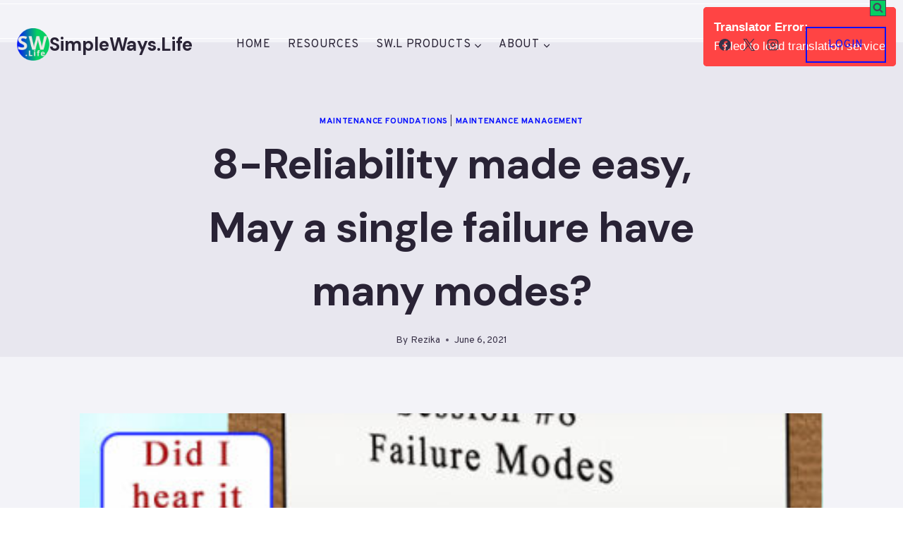

--- FILE ---
content_type: text/html; charset=UTF-8
request_url: https://simpleways.life/8-reliability-made-easy-may-a-single-failure-have-many-modes/
body_size: 39845
content:
<!doctype html><html lang="en-US" class="no-js" itemtype="https://schema.org/Blog" itemscope><head><meta charset="UTF-8"><meta name="viewport" content="width=device-width, initial-scale=1, minimum-scale=1"> <script id="lpData">var lpData = {"site_url":"https:\/\/simpleways.life","user_id":"0","theme":"kadence","lp_rest_url":"https:\/\/simpleways.life\/wp-json\/","nonce":"6d83de1555","is_course_archive":"","courses_url":"https:\/\/simpleways.life\/courses\/","urlParams":[],"lp_version":"4.3.2.5","lp_rest_load_ajax":"https:\/\/simpleways.life\/wp-json\/lp\/v1\/load_content_via_ajax\/","ajaxUrl":"https:\/\/simpleways.life\/wp-admin\/admin-ajax.php","lpAjaxUrl":"https:\/\/simpleways.life\/lp-ajax-handle","coverImageRatio":"5.16","toast":{"gravity":"bottom","position":"center","duration":3000,"close":1,"stopOnFocus":1,"classPrefix":"lp-toast"},"i18n":[]};</script> <script id="lpSettingCourses">var lpSettingCourses = {"lpArchiveLoadAjax":"1","lpArchiveNoLoadAjaxFirst":"1","lpArchivePaginationType":"number","noLoadCoursesJs":"0"};</script> <style id="learn-press-custom-css">:root {
				--lp-container-max-width: 1290px;
				--lp-cotainer-padding: 1rem;
				--lp-primary-color: #ffb606;
				--lp-secondary-color: #442e66;
			}</style><meta name='robots' content='index, follow, max-image-preview:large, max-snippet:-1, max-video-preview:-1' /><link rel="stylesheet" media="print" onload="this.onload=null;this.media='all';" id="ao_optimized_gfonts" href="https://fonts.googleapis.com/css?family=Open+Sans%3A300italic%2C400italic%2C600italic%2C300%2C400%2C600%7COverpass:regular,700%7CDM%20Sans:700,500&amp;display=swap"><link rel="preconnect" href="https://fonts.googleapis.com" crossorigin><link rel="preconnect" href="https://fonts.gstatic.com" crossorigin><link rel="dns-prefetch" href="//fonts.googleapis.com"><link rel="preload" as="image" href="https://simpleways.life/wp-content/uploads/2021/06/Failure-Modes-1@0.5x-e1622994594602.jpg" fetchpriority="high"><link rel="preconnect" href="https://fonts.googleapis.com" crossorigin><link rel="preconnect" href="https://fonts.gstatic.com" crossorigin><link rel="dns-prefetch" href="//fonts.googleapis.com"> <script>window._wca = window._wca || [];</script> <title>8-Reliability made easy, May a single failure have many modes? -</title><meta name="description" content="This chat draws a perception of the The Failure Modes, its importance and how to select useful ones." /><link rel="canonical" href="https://simpleways.life/8-reliability-made-easy-may-a-single-failure-have-many-modes/" /><meta property="og:locale" content="en_US" /><meta property="og:type" content="article" /><meta property="og:title" content="8-Reliability made easy, May a single failure have many modes? -" /><meta property="og:description" content="This chat draws a perception of the The Failure Modes, its importance and how to select useful ones." /><meta property="og:url" content="https://simpleways.life/8-reliability-made-easy-may-a-single-failure-have-many-modes/" /><meta property="og:site_name" content="SimpleWays.Life" /><meta property="article:author" content="https://www.facebook.com/simpleways4life-107603934324027/?view_public_for=107603934324027" /><meta property="article:published_time" content="2021-06-06T15:50:43+00:00" /><meta property="article:modified_time" content="2021-06-19T18:36:40+00:00" /><meta property="og:image" content="https://i0.wp.com/simpleways.life/wp-content/uploads/2021/06/Failure-Modes-1%400.5x-e1622994594602.jpg?fit=450%2C450&ssl=1" /><meta property="og:image:width" content="450" /><meta property="og:image:height" content="450" /><meta property="og:image:type" content="image/jpeg" /><meta name="author" content="Rezika" /><meta name="twitter:card" content="summary_large_image" /><meta name="twitter:creator" content="@Simpleways_M" /><meta name="twitter:label1" content="Written by" /><meta name="twitter:data1" content="Rezika" /><meta name="twitter:label2" content="Est. reading time" /><meta name="twitter:data2" content="6 minutes" /> <script type="application/ld+json" class="yoast-schema-graph">{"@context":"https://schema.org","@graph":[{"@type":"Article","@id":"https://simpleways.life/8-reliability-made-easy-may-a-single-failure-have-many-modes/#article","isPartOf":{"@id":"https://simpleways.life/8-reliability-made-easy-may-a-single-failure-have-many-modes/"},"author":{"name":"Rezika","@id":"https://simpleways.life/#/schema/person/17e34ad85e9c1759a99c22fc39f2b8d4"},"headline":"8-Reliability made easy, May a single failure have many modes?","datePublished":"2021-06-06T15:50:43+00:00","dateModified":"2021-06-19T18:36:40+00:00","mainEntityOfPage":{"@id":"https://simpleways.life/8-reliability-made-easy-may-a-single-failure-have-many-modes/"},"wordCount":1211,"commentCount":1,"publisher":{"@id":"https://simpleways.life/#organization"},"image":{"@id":"https://simpleways.life/8-reliability-made-easy-may-a-single-failure-have-many-modes/#primaryimage"},"thumbnailUrl":"https://simpleways.life/wp-content/uploads/2021/06/Failure-Modes-1@0.5x-e1622994594602.jpg","keywords":["Failure Mode","Maintenance","maintenance management","Reliability","Reliability-Centered Maintenance"],"articleSection":["Maintenance Foundations","Maintenance Management"],"inLanguage":"en-US","potentialAction":[{"@type":"CommentAction","name":"Comment","target":["https://simpleways.life/8-reliability-made-easy-may-a-single-failure-have-many-modes/#respond"]}]},{"@type":"WebPage","@id":"https://simpleways.life/8-reliability-made-easy-may-a-single-failure-have-many-modes/","url":"https://simpleways.life/8-reliability-made-easy-may-a-single-failure-have-many-modes/","name":"8-Reliability made easy, May a single failure have many modes? -","isPartOf":{"@id":"https://simpleways.life/#website"},"primaryImageOfPage":{"@id":"https://simpleways.life/8-reliability-made-easy-may-a-single-failure-have-many-modes/#primaryimage"},"image":{"@id":"https://simpleways.life/8-reliability-made-easy-may-a-single-failure-have-many-modes/#primaryimage"},"thumbnailUrl":"https://simpleways.life/wp-content/uploads/2021/06/Failure-Modes-1@0.5x-e1622994594602.jpg","datePublished":"2021-06-06T15:50:43+00:00","dateModified":"2021-06-19T18:36:40+00:00","description":"This chat draws a perception of the The Failure Modes, its importance and how to select useful ones.","breadcrumb":{"@id":"https://simpleways.life/8-reliability-made-easy-may-a-single-failure-have-many-modes/#breadcrumb"},"inLanguage":"en-US","potentialAction":[{"@type":"ReadAction","target":["https://simpleways.life/8-reliability-made-easy-may-a-single-failure-have-many-modes/"]}]},{"@type":"ImageObject","inLanguage":"en-US","@id":"https://simpleways.life/8-reliability-made-easy-may-a-single-failure-have-many-modes/#primaryimage","url":"https://simpleways.life/wp-content/uploads/2021/06/Failure-Modes-1@0.5x-e1622994594602.jpg","contentUrl":"https://simpleways.life/wp-content/uploads/2021/06/Failure-Modes-1@0.5x-e1622994594602.jpg","width":450,"height":450,"caption":"Failure modes clarification"},{"@type":"BreadcrumbList","@id":"https://simpleways.life/8-reliability-made-easy-may-a-single-failure-have-many-modes/#breadcrumb","itemListElement":[{"@type":"ListItem","position":1,"name":"Home","item":"https://simpleways.life/"},{"@type":"ListItem","position":2,"name":"Resources","item":"https://simpleways.life/blog/"},{"@type":"ListItem","position":3,"name":"8-Reliability made easy, May a single failure have many modes?"}]},{"@type":"WebSite","@id":"https://simpleways.life/#website","url":"https://simpleways.life/","name":"SimpleWays.Life","description":"Tools &amp; Coaching to Build Better Businesses and Careers","publisher":{"@id":"https://simpleways.life/#organization"},"potentialAction":[{"@type":"SearchAction","target":{"@type":"EntryPoint","urlTemplate":"https://simpleways.life/?s={search_term_string}"},"query-input":{"@type":"PropertyValueSpecification","valueRequired":true,"valueName":"search_term_string"}}],"inLanguage":"en-US"},{"@type":"Organization","@id":"https://simpleways.life/#organization","name":"SimpleWays.Life","url":"https://simpleways.life/","logo":{"@type":"ImageObject","inLanguage":"en-US","@id":"https://simpleways.life/#/schema/logo/image/","url":"https://simpleways.life/wp-content/uploads/2025/09/cropped-cropped-SWDL-5-3.png","contentUrl":"https://simpleways.life/wp-content/uploads/2025/09/cropped-cropped-SWDL-5-3.png","width":512,"height":512,"caption":"SimpleWays.Life"},"image":{"@id":"https://simpleways.life/#/schema/logo/image/"}},{"@type":"Person","@id":"https://simpleways.life/#/schema/person/17e34ad85e9c1759a99c22fc39f2b8d4","name":"Rezika","image":{"@type":"ImageObject","inLanguage":"en-US","@id":"https://simpleways.life/#/schema/person/image/","url":"//www.gravatar.com/avatar/8a24acca7c94b3dd75309940fde8c994?s=96&#038;r=g&#038;d=mm","contentUrl":"//www.gravatar.com/avatar/8a24acca7c94b3dd75309940fde8c994?s=96&#038;r=g&#038;d=mm","caption":"Rezika"},"description":"I intend to create a better-managed value-adding environment. Writer, Trainer, Projects and Maintenance Manager with broad experience in life, management, industrial plants and maintenance.","sameAs":["https://simpleways.life","https://www.facebook.com/simpleways4life-107603934324027/?view_public_for=107603934324027","https://www.linkedin.com/in/ahmed-rezika/","https://x.com/Simpleways_M","admin"],"url":"https://simpleways.life/author/admin/"}]}</script> <link rel='dns-prefetch' href='//translate.google.com' /><link rel='dns-prefetch' href='//stats.wp.com' /><link rel='dns-prefetch' href='//widgets.wp.com' /><link rel='dns-prefetch' href='//jetpack.wordpress.com' /><link rel='dns-prefetch' href='//s0.wp.com' /><link rel='dns-prefetch' href='//public-api.wordpress.com' /><link rel='dns-prefetch' href='//0.gravatar.com' /><link rel='dns-prefetch' href='//1.gravatar.com' /><link rel='dns-prefetch' href='//2.gravatar.com' /><link rel='preconnect' href='//c0.wp.com' /><link href='https://fonts.gstatic.com' crossorigin='anonymous' rel='preconnect' /><link rel="alternate" type="application/rss+xml" title="SimpleWays.Life &raquo; Feed" href="https://simpleways.life/feed/" /><link rel="alternate" type="application/rss+xml" title="SimpleWays.Life &raquo; Comments Feed" href="https://simpleways.life/comments/feed/" /> <script>document.documentElement.classList.remove( 'no-js' );</script> <link rel="alternate" type="application/rss+xml" title="SimpleWays.Life &raquo; 8-Reliability made easy, May a single failure have many modes? Comments Feed" href="https://simpleways.life/8-reliability-made-easy-may-a-single-failure-have-many-modes/feed/" /> <style id='wp-img-auto-sizes-contain-inline-css'>img:is([sizes=auto i],[sizes^="auto," i]){contain-intrinsic-size:3000px 1500px}
/*# sourceURL=wp-img-auto-sizes-contain-inline-css */</style><link rel='stylesheet' id='jetpack_related-posts-css' href='https://simpleways.life/wp-content/cache/autoptimize/css/autoptimize_single_1aad49255938b135ec4f8b3ce93990bf.css?ver=20240116' media='all' /><link rel='stylesheet' id='google-language-translator-css' href='https://simpleways.life/wp-content/cache/autoptimize/css/autoptimize_single_f3bd90ed9190418715605b8aaa05debd.css?ver=6.0.20' media='' /><link rel='stylesheet' id='ssb-front-css-css' href='https://simpleways.life/wp-content/cache/autoptimize/css/autoptimize_single_9f30b05321e40896d72156fb78ead2c4.css?ver=6.2.0' media='all' /><style id='woocommerce-inline-inline-css'>.woocommerce form .form-row .required { visibility: visible; }
/*# sourceURL=woocommerce-inline-inline-css */</style><link rel='stylesheet' id='kadence-global-css' href='https://simpleways.life/wp-content/themes/kadence/assets/css/global.min.css?ver=1.4.3' media='all' /><style id='kadence-global-inline-css'>/* Kadence Base CSS */
:root{--global-palette1:#060fff;--global-palette2:#06cf63;--global-palette3:#292335;--global-palette4:#383147;--global-palette5:#4a415c;--global-palette6:#6a607f;--global-palette7:#e8e7ef;--global-palette8:#f3f3f8;--global-palette9:#ffffff;--global-palette10:oklch(from var(--global-palette1) calc(l + 0.10 * (1 - l)) calc(c * 1.00) calc(h + 180) / 100%);--global-palette11:#13612e;--global-palette12:#1159af;--global-palette13:#b82105;--global-palette14:#f7630c;--global-palette15:#f5a524;--global-palette9rgb:255, 255, 255;--global-palette-highlight:var(--global-palette1);--global-palette-highlight-alt:var(--global-palette2);--global-palette-highlight-alt2:var(--global-palette9);--global-palette-btn-bg:var(--global-palette1);--global-palette-btn-bg-hover:var(--global-palette2);--global-palette-btn:#ffffff;--global-palette-btn-hover:#ffffff;--global-palette-btn-sec-bg:var(--global-palette7);--global-palette-btn-sec-bg-hover:var(--global-palette2);--global-palette-btn-sec:var(--global-palette3);--global-palette-btn-sec-hover:var(--global-palette9);--global-body-font-family:Overpass, sans-serif;--global-heading-font-family:'DM Sans', sans-serif;--global-primary-nav-font-family:inherit;--global-fallback-font:sans-serif;--global-display-fallback-font:sans-serif;--global-content-width:1290px;--global-content-wide-width:calc(1290px + 230px);--global-content-narrow-width:842px;--global-content-edge-padding:1.5rem;--global-content-boxed-padding:2rem;--global-calc-content-width:calc(1290px - var(--global-content-edge-padding) - var(--global-content-edge-padding) );--wp--style--global--content-size:var(--global-calc-content-width);}.wp-site-blocks{--global-vw:calc( 100vw - ( 0.5 * var(--scrollbar-offset)));}body{background:#ffffff;}body, input, select, optgroup, textarea{font-style:normal;font-weight:normal;font-size:17px;line-height:1.6;font-family:var(--global-body-font-family);color:var(--global-palette4);}.content-bg, body.content-style-unboxed .site{background:var(--global-palette8);}h1,h2,h3,h4,h5,h6{font-family:var(--global-heading-font-family);}h1{font-style:normal;font-weight:700;font-size:60px;line-height:1.5;letter-spacing:-1px;color:var(--global-palette3);}h2{font-style:normal;font-weight:700;font-size:36px;line-height:1.3;color:var(--global-palette3);}h3{font-style:normal;font-weight:700;font-size:34px;line-height:1.2;color:var(--global-palette3);}h4{font-style:normal;font-weight:700;font-size:28px;line-height:1.2;color:var(--global-palette3);}h5{font-style:normal;font-weight:700;font-size:24px;line-height:1.2;letter-spacing:-0.3px;color:var(--global-palette5);}h6{font-style:normal;font-weight:700;font-size:17px;line-height:1.2;letter-spacing:0.7px;color:var(--global-palette5);}.entry-hero h1{font-style:normal;}@media all and (max-width: 1024px){h1{font-size:50px;line-height:1.3;}h2{font-size:32px;}}@media all and (max-width: 767px){h1{font-size:45px;line-height:1.2;}h2{font-size:28px;}}.entry-hero .kadence-breadcrumbs{max-width:1290px;}.site-container, .site-header-row-layout-contained, .site-footer-row-layout-contained, .entry-hero-layout-contained, .comments-area, .alignfull > .wp-block-cover__inner-container, .alignwide > .wp-block-cover__inner-container{max-width:var(--global-content-width);}.content-width-narrow .content-container.site-container, .content-width-narrow .hero-container.site-container{max-width:var(--global-content-narrow-width);}@media all and (min-width: 1520px){.wp-site-blocks .content-container  .alignwide{margin-left:-115px;margin-right:-115px;width:unset;max-width:unset;}}@media all and (min-width: 1102px){.content-width-narrow .wp-site-blocks .content-container .alignwide{margin-left:-130px;margin-right:-130px;width:unset;max-width:unset;}}.content-style-boxed .wp-site-blocks .entry-content .alignwide{margin-left:calc( -1 * var( --global-content-boxed-padding ) );margin-right:calc( -1 * var( --global-content-boxed-padding ) );}.content-area{margin-top:5rem;margin-bottom:5rem;}@media all and (max-width: 1024px){.content-area{margin-top:3rem;margin-bottom:3rem;}}@media all and (max-width: 767px){.content-area{margin-top:2rem;margin-bottom:2rem;}}@media all and (max-width: 1024px){:root{--global-content-boxed-padding:2rem;}}@media all and (max-width: 767px){:root{--global-content-boxed-padding:1.5rem;}}.entry-content-wrap{padding:2rem;}@media all and (max-width: 1024px){.entry-content-wrap{padding:2rem;}}@media all and (max-width: 767px){.entry-content-wrap{padding:1.5rem;}}.entry.single-entry{box-shadow:0px 15px 15px -10px rgba(0,0,0,0.05);}.entry.loop-entry{box-shadow:0px 15px 15px -10px rgba(0,0,0,0);}.loop-entry .entry-content-wrap{padding:2.2rem;}@media all and (max-width: 1024px){.loop-entry .entry-content-wrap{padding:2rem;}}@media all and (max-width: 767px){.loop-entry .entry-content-wrap{padding:1.5rem;}}button, .button, .wp-block-button__link, input[type="button"], input[type="reset"], input[type="submit"], .fl-button, .elementor-button-wrapper .elementor-button, .wc-block-components-checkout-place-order-button, .wc-block-cart__submit{font-style:normal;font-weight:normal;font-size:15px;line-height:1;letter-spacing:0.7px;text-transform:uppercase;border-radius:0px;padding:20px 40px 20px 40px;box-shadow:0px 0px 0px -7px rgba(0,0,0,0);}.wp-block-button.is-style-outline .wp-block-button__link{padding:20px 40px 20px 40px;}button:hover, button:focus, button:active, .button:hover, .button:focus, .button:active, .wp-block-button__link:hover, .wp-block-button__link:focus, .wp-block-button__link:active, input[type="button"]:hover, input[type="button"]:focus, input[type="button"]:active, input[type="reset"]:hover, input[type="reset"]:focus, input[type="reset"]:active, input[type="submit"]:hover, input[type="submit"]:focus, input[type="submit"]:active, .elementor-button-wrapper .elementor-button:hover, .elementor-button-wrapper .elementor-button:focus, .elementor-button-wrapper .elementor-button:active, .wc-block-cart__submit:hover{box-shadow:0px 15px 25px -7px rgba(255,51,102,0);}.kb-button.kb-btn-global-outline.kb-btn-global-inherit{padding-top:calc(20px - 2px);padding-right:calc(40px - 2px);padding-bottom:calc(20px - 2px);padding-left:calc(40px - 2px);}button.button-style-secondary, .button.button-style-secondary, .wp-block-button__link.button-style-secondary, input[type="button"].button-style-secondary, input[type="reset"].button-style-secondary, input[type="submit"].button-style-secondary, .fl-button.button-style-secondary, .elementor-button-wrapper .elementor-button.button-style-secondary, .wc-block-components-checkout-place-order-button.button-style-secondary, .wc-block-cart__submit.button-style-secondary{font-style:normal;font-weight:normal;font-size:15px;line-height:1;letter-spacing:0.7px;text-transform:uppercase;}@media all and (min-width: 1025px){.transparent-header .entry-hero .entry-hero-container-inner{padding-top:calc(0px + 80px);}}@media all and (max-width: 1024px){.mobile-transparent-header .entry-hero .entry-hero-container-inner{padding-top:calc(0px + 80px);}}@media all and (max-width: 767px){.mobile-transparent-header .entry-hero .entry-hero-container-inner{padding-top:calc(0px + 80px);}}.wp-site-blocks .entry-hero-container-inner{background:var(--global-palette7);}#kt-scroll-up-reader, #kt-scroll-up{border-radius:0px 0px 0px 0px;bottom:30px;font-size:1.2em;padding:0.4em 0.4em 0.4em 0.4em;}#kt-scroll-up-reader.scroll-up-side-right, #kt-scroll-up.scroll-up-side-right{right:30px;}#kt-scroll-up-reader.scroll-up-side-left, #kt-scroll-up.scroll-up-side-left{left:30px;}body.single .entry-related{background:var(--global-palette7);}.wp-site-blocks .post-title h1{font-style:normal;color:var(--global-palette3);}.entry-hero.post-hero-section .entry-header{min-height:340px;}@media all and (max-width: 1024px){.entry-hero.post-hero-section .entry-header{min-height:300px;}}.loop-entry.type-post h2.entry-title{font-style:normal;font-size:25px;color:var(--global-palette4);}
/* Kadence Header CSS */
@media all and (max-width: 1024px){.mobile-transparent-header #masthead{position:absolute;left:0px;right:0px;z-index:100;}.kadence-scrollbar-fixer.mobile-transparent-header #masthead{right:var(--scrollbar-offset,0);}.mobile-transparent-header #masthead, .mobile-transparent-header .site-top-header-wrap .site-header-row-container-inner, .mobile-transparent-header .site-main-header-wrap .site-header-row-container-inner, .mobile-transparent-header .site-bottom-header-wrap .site-header-row-container-inner{background:transparent;}.site-header-row-tablet-layout-fullwidth, .site-header-row-tablet-layout-standard{padding:0px;}}@media all and (min-width: 1025px){.transparent-header #masthead{position:absolute;left:0px;right:0px;z-index:100;}.transparent-header.kadence-scrollbar-fixer #masthead{right:var(--scrollbar-offset,0);}.transparent-header #masthead, .transparent-header .site-top-header-wrap .site-header-row-container-inner, .transparent-header .site-main-header-wrap .site-header-row-container-inner, .transparent-header .site-bottom-header-wrap .site-header-row-container-inner{background:transparent;}}.site-branding a.brand img{max-width:46px;}.site-branding a.brand img.svg-logo-image{width:46px;}.site-branding{padding:0px 40px 0px 0px;}.site-branding .site-title{font-style:normal;font-weight:700;font-size:26px;line-height:1.2;font-family:var(--global-heading-font-family, inherit);color:var(--global-palette3);}#masthead, #masthead .kadence-sticky-header.item-is-fixed:not(.item-at-start):not(.site-header-row-container):not(.site-main-header-wrap), #masthead .kadence-sticky-header.item-is-fixed:not(.item-at-start) > .site-header-row-container-inner{background:var(--global-palette9);}.site-main-header-inner-wrap{min-height:80px;}.site-top-header-inner-wrap{min-height:0px;}.site-main-header-wrap.site-header-row-container.site-header-focus-item.site-header-row-layout-standard.kadence-sticky-header.item-is-fixed.item-is-stuck, .site-header-upper-inner-wrap.kadence-sticky-header.item-is-fixed.item-is-stuck, .site-header-inner-wrap.kadence-sticky-header.item-is-fixed.item-is-stuck, .site-top-header-wrap.site-header-row-container.site-header-focus-item.site-header-row-layout-standard.kadence-sticky-header.item-is-fixed.item-is-stuck, .site-bottom-header-wrap.site-header-row-container.site-header-focus-item.site-header-row-layout-standard.kadence-sticky-header.item-is-fixed.item-is-stuck{box-shadow:0px 0px 0px 0px rgba(0,0,0,0);}.header-navigation[class*="header-navigation-style-underline"] .header-menu-container.primary-menu-container>ul>li>a:after{width:calc( 100% - 1.5em);}.main-navigation .primary-menu-container > ul > li.menu-item > a{padding-left:calc(1.5em / 2);padding-right:calc(1.5em / 2);padding-top:0.2em;padding-bottom:0.2em;color:var(--global-palette3);}.main-navigation .primary-menu-container > ul > li.menu-item .dropdown-nav-special-toggle{right:calc(1.5em / 2);}.main-navigation .primary-menu-container > ul li.menu-item > a{font-style:normal;font-weight:400;font-size:16px;letter-spacing:0.7px;text-transform:uppercase;}.main-navigation .primary-menu-container > ul > li.menu-item > a:hover{color:var(--global-palette1);}.main-navigation .primary-menu-container > ul > li.menu-item.current-menu-item > a{color:var(--global-palette1);}.header-navigation .header-menu-container ul ul.sub-menu, .header-navigation .header-menu-container ul ul.submenu{background:var(--global-palette9);box-shadow:0px 2px 40px 0px rgba(0,0,0,0.1);}.header-navigation .header-menu-container ul ul li.menu-item, .header-menu-container ul.menu > li.kadence-menu-mega-enabled > ul > li.menu-item > a{border-bottom:1px solid var(--global-palette7);border-radius:0px 0px 0px 0px;}.header-navigation .header-menu-container ul ul li.menu-item > a{width:200px;padding-top:1em;padding-bottom:1em;color:var(--global-palette3);font-style:normal;font-weight:500;font-size:15px;line-height:1;font-family:'DM Sans', sans-serif;}.header-navigation .header-menu-container ul ul li.menu-item > a:hover{color:var(--global-palette1);background:var(--global-palette9);border-radius:0px 0px 0px 0px;}.header-navigation .header-menu-container ul ul li.menu-item.current-menu-item > a{color:var(--global-palette1);background:var(--global-palette9);border-radius:0px 0px 0px 0px;}.mobile-toggle-open-container .menu-toggle-open, .mobile-toggle-open-container .menu-toggle-open:focus{color:var(--global-palette3);padding:0.43em 0.6em 0.4em 0.6em;font-size:14px;}.mobile-toggle-open-container .menu-toggle-open.menu-toggle-style-bordered{border:1px solid currentColor;}.mobile-toggle-open-container .menu-toggle-open .menu-toggle-icon{font-size:35px;}.mobile-toggle-open-container .menu-toggle-open:hover, .mobile-toggle-open-container .menu-toggle-open:focus-visible{color:var(--global-palette-highlight);}.mobile-navigation ul li{font-style:normal;font-size:20px;line-height:1;}.mobile-navigation ul li a{padding-top:1em;padding-bottom:1em;}.mobile-navigation ul li > a, .mobile-navigation ul li.menu-item-has-children > .drawer-nav-drop-wrap{color:var(--global-palette3);}.mobile-navigation ul li > a:hover, .mobile-navigation ul li.menu-item-has-children > .drawer-nav-drop-wrap:hover{color:var(--global-palette2);}.mobile-navigation ul li.current-menu-item > a, .mobile-navigation ul li.current-menu-item.menu-item-has-children > .drawer-nav-drop-wrap{color:var(--global-palette2);}.mobile-navigation ul li.menu-item-has-children .drawer-nav-drop-wrap, .mobile-navigation ul li:not(.menu-item-has-children) a{border-bottom:1px solid rgba(211,199,183,0.43);}.mobile-navigation:not(.drawer-navigation-parent-toggle-true) ul li.menu-item-has-children .drawer-nav-drop-wrap button{border-left:1px solid rgba(211,199,183,0.43);}#mobile-drawer .drawer-inner, #mobile-drawer.popup-drawer-layout-fullwidth.popup-drawer-animation-slice .pop-portion-bg, #mobile-drawer.popup-drawer-layout-fullwidth.popup-drawer-animation-slice.pop-animated.show-drawer .drawer-inner{background:var(--global-palette9);width:220px;}#mobile-drawer .drawer-header .drawer-toggle{padding:0.6em 0.15em 0.6em 0.15em;font-size:24px;}#mobile-drawer .drawer-header .drawer-toggle, #mobile-drawer .drawer-header .drawer-toggle:focus{color:var(--global-palette3);}#mobile-drawer .drawer-header .drawer-toggle:hover, #mobile-drawer .drawer-header .drawer-toggle:focus:hover{color:var(--global-palette2);}#main-header .header-button{font-style:normal;margin:0px 0px 0px 20px;color:var(--global-palette1);background:rgba(247,129,114,0);border:2px solid currentColor;border-color:var(--global-palette1);box-shadow:0px 0px 0px -7px rgba(0,0,0,0);}#main-header .header-button.button-size-custom{padding:16px 30px 16px 30px;}#main-header .header-button:hover{color:#ffffff;background:var(--global-palette2);border-color:var(--global-palette2);box-shadow:0px 15px 25px -7px rgba(214,180,158,0);}.header-social-wrap .header-social-inner-wrap{font-size:1em;gap:0.3em;}.header-social-wrap .header-social-inner-wrap .social-button{background:rgba(0,0,0,0);border:2px none transparent;border-radius:3px;}.header-social-wrap .header-social-inner-wrap .social-button:hover{color:var(--global-palette1);}.search-toggle-open-container .search-toggle-open{background:var(--global-palette2);color:var(--global-palette5);padding:0.2em 0.2em 0.2em 0.2em;margin:0.2px 0.2px 0.2px 0.2px;}.search-toggle-open-container .search-toggle-open.search-toggle-style-bordered{border:1px solid currentColor;}.search-toggle-open-container .search-toggle-open .search-toggle-icon{font-size:1em;}.search-toggle-open-container .search-toggle-open:hover, .search-toggle-open-container .search-toggle-open:focus{color:var(--global-palette-highlight);}#search-drawer .drawer-inner .drawer-content form input.search-field, #search-drawer .drawer-inner .drawer-content form .kadence-search-icon-wrap, #search-drawer .drawer-header{color:var(--global-palette9);}#search-drawer .drawer-inner{background:rgba(255,255,255,0.56);}@media all and (max-width: 1024px){#search-drawer .drawer-inner{background:rgba(255,255,255,0.53);}}@media all and (max-width: 767px){#search-drawer .drawer-inner{background:rgba(255,255,255,0.48);}}.mobile-header-button-wrap .mobile-header-button-inner-wrap .mobile-header-button{font-style:normal;font-size:14px;border-radius:55px 55px 55px 55px;color:var(--global-palette9);background:var(--global-palette1);border:2px none transparent;border-color:var(--global-palette2);box-shadow:-3px -3px 0px -7px var(--global-palette6);}.mobile-header-button-wrap .mobile-header-button-inner-wrap .mobile-header-button:hover{color:var(--global-palette9);background:var(--global-palette2);border-color:var(--global-palette1);box-shadow:0px 15px 25px -7px rgba(0,0,0,0.1);}
/* Kadence Footer CSS */
#colophon{background:var(--global-palette3);}.site-top-footer-wrap .site-footer-row-container-inner{background:var(--global-palette3);font-style:normal;color:var(--global-palette9);border-bottom:1px solid var(--global-palette4);}.site-footer .site-top-footer-wrap a:not(.button):not(.wp-block-button__link):not(.wp-element-button){color:var(--global-palette9);}.site-footer .site-top-footer-wrap a:not(.button):not(.wp-block-button__link):not(.wp-element-button):hover{color:var(--global-palette2);}.site-top-footer-inner-wrap{padding-top:90px;padding-bottom:70px;grid-column-gap:90px;grid-row-gap:90px;}.site-top-footer-inner-wrap .widget{margin-bottom:10px;}.site-top-footer-inner-wrap .widget-area .widget-title{font-style:normal;font-weight:400;font-size:22px;text-transform:capitalize;color:var(--global-palette9);}.site-top-footer-inner-wrap .site-footer-section:not(:last-child):after{right:calc(-90px / 2);}@media all and (max-width: 1024px){.site-top-footer-inner-wrap{padding-top:70px;grid-column-gap:30px;grid-row-gap:30px;}.site-top-footer-inner-wrap .widget{margin-bottom:0px;}.site-top-footer-inner-wrap .site-footer-section:not(:last-child):after{right:calc(-30px / 2);}}.site-bottom-footer-wrap .site-footer-row-container-inner{font-style:normal;color:#ffffff;}.site-bottom-footer-inner-wrap{min-height:80px;padding-top:10px;padding-bottom:10px;grid-column-gap:30px;}.site-bottom-footer-inner-wrap .widget{margin-bottom:30px;}.site-bottom-footer-inner-wrap .widget-area .widget-title{font-style:normal;color:#ffffff;}.site-bottom-footer-inner-wrap .site-footer-section:not(:last-child):after{right:calc(-30px / 2);}@media all and (max-width: 1024px){.site-bottom-footer-inner-wrap{padding-top:40px;padding-bottom:49px;grid-column-gap:0px;}.site-bottom-footer-inner-wrap .widget{margin-bottom:0px;}.site-bottom-footer-inner-wrap .site-footer-section:not(:last-child):after{right:calc(-0px / 2);}}.footer-social-wrap .footer-social-inner-wrap{font-size:1em;gap:0.3em;}.site-footer .site-footer-wrap .site-footer-section .footer-social-wrap .footer-social-inner-wrap .social-button{color:var(--global-palette9);background:rgba(0,0,0,0);border:2px none transparent;border-radius:3px;}.site-footer .site-footer-wrap .site-footer-section .footer-social-wrap .footer-social-inner-wrap .social-button:hover{background:var(--global-palette2);}#colophon .footer-html{font-style:normal;color:var(--global-palette9);}#colophon .site-footer-row-container .site-footer-row .footer-html a{color:var(--global-palette9);}#colophon .site-footer-row-container .site-footer-row .footer-html a:hover{color:var(--global-palette1);}
/* Kadence Woo CSS */
.entry-hero.product-hero-section .entry-header{min-height:200px;}.product-title .single-category{font-weight:700;font-size:32px;line-height:1.5;color:var(--global-palette3);}.wp-site-blocks .product-hero-section .extra-title{font-weight:700;font-size:32px;line-height:1.5;}.woocommerce ul.products.woo-archive-btn-button .product-action-wrap .button:not(.kb-button), .woocommerce ul.products li.woo-archive-btn-button .button:not(.kb-button), .wc-block-grid__product.woo-archive-btn-button .product-details .wc-block-grid__product-add-to-cart .wp-block-button__link{border:2px none transparent;box-shadow:0px 0px 0px 0px rgba(0,0,0,0.0);}.woocommerce ul.products.woo-archive-btn-button .product-action-wrap .button:not(.kb-button):hover, .woocommerce ul.products li.woo-archive-btn-button .button:not(.kb-button):hover, .wc-block-grid__product.woo-archive-btn-button .product-details .wc-block-grid__product-add-to-cart .wp-block-button__link:hover{box-shadow:0px 0px 0px 0px rgba(0,0,0,0);}
/*# sourceURL=kadence-global-inline-css */</style><link rel='stylesheet' id='kadence-header-css' href='https://simpleways.life/wp-content/themes/kadence/assets/css/header.min.css?ver=1.4.3' media='all' /><link rel='stylesheet' id='kadence-content-css' href='https://simpleways.life/wp-content/themes/kadence/assets/css/content.min.css?ver=1.4.3' media='all' /><link rel='stylesheet' id='kadence-comments-css' href='https://simpleways.life/wp-content/themes/kadence/assets/css/comments.min.css?ver=1.4.3' media='all' /><link rel='stylesheet' id='kadence-related-posts-css' href='https://simpleways.life/wp-content/themes/kadence/assets/css/related-posts.min.css?ver=1.4.3' media='all' /><link rel='stylesheet' id='kad-splide-css' href='https://simpleways.life/wp-content/themes/kadence/assets/css/kadence-splide.min.css?ver=1.4.3' media='all' /><link rel='stylesheet' id='kadence-woocommerce-css' href='https://simpleways.life/wp-content/themes/kadence/assets/css/woocommerce.min.css?ver=1.4.3' media='all' /><link rel='stylesheet' id='kadence-footer-css' href='https://simpleways.life/wp-content/themes/kadence/assets/css/footer.min.css?ver=1.4.3' media='all' /><link rel='stylesheet' id='jetpack_likes-css' href='https://simpleways.life/wp-content/cache/autoptimize/css/autoptimize_single_d402e4f0b2fe0983d7c184a5d78642da.css?ver=15.4' media='all' /><style id='kadence-blocks-global-variables-inline-css'>:root {--global-kb-font-size-sm:clamp(0.8rem, 0.73rem + 0.217vw, 0.9rem);--global-kb-font-size-md:clamp(1.1rem, 0.995rem + 0.326vw, 1.25rem);--global-kb-font-size-lg:clamp(1.75rem, 1.576rem + 0.543vw, 2rem);--global-kb-font-size-xl:clamp(2.25rem, 1.728rem + 1.63vw, 3rem);--global-kb-font-size-xxl:clamp(2.5rem, 1.456rem + 3.26vw, 4rem);--global-kb-font-size-xxxl:clamp(2.75rem, 0.489rem + 7.065vw, 6rem);}
/*# sourceURL=kadence-blocks-global-variables-inline-css */</style><link rel='stylesheet' id='learnpress-widgets-css' href='https://simpleways.life/wp-content/plugins/learnpress/assets/css/widgets.min.css?ver=4.3.2.5' media='all' /> <script id="jetpack_related-posts-js-extra">var related_posts_js_options = {"post_heading":"h4"};
//# sourceURL=jetpack_related-posts-js-extra</script> <script src="https://simpleways.life/wp-content/plugins/jetpack/_inc/build/related-posts/related-posts.min.js?ver=20240116" id="jetpack_related-posts-js"></script> <script src="https://stats.wp.com/s-202603.js" id="woocommerce-analytics-js" defer data-wp-strategy="defer"></script> <script src="https://simpleways.life/wp-content/plugins/learnpress/assets/js/dist/loadAJAX.min.js?ver=4.3.2.5" id="lp-load-ajax-js" async data-wp-strategy="async"></script> <link rel="https://api.w.org/" href="https://simpleways.life/wp-json/" /><link rel="alternate" title="JSON" type="application/json" href="https://simpleways.life/wp-json/wp/v2/posts/1376" /><link rel="EditURI" type="application/rsd+xml" title="RSD" href="https://simpleways.life/xmlrpc.php?rsd" /><link rel='shortlink' href='https://wp.me/pbXMez-mc' /> <script type="text/javascript">var ajaxurl = 'https://simpleways.life/wp-admin/admin-ajax.php';</script> <style>#google_language_translator{clear:both;}#flags{width:165px;}#flags a{display:inline-block;margin-right:2px;}#google_language_translator{width:auto!important;}div.skiptranslate.goog-te-gadget{display:inline!important;}.goog-tooltip{display: none!important;}.goog-tooltip:hover{display: none!important;}.goog-text-highlight{background-color:transparent!important;border:none!important;box-shadow:none!important;}#google_language_translator select.goog-te-combo{color:#32373c;}div.skiptranslate{display:none!important;}body{top:0px!important;}#goog-gt-{display:none!important;}font font{background-color:transparent!important;box-shadow:none!important;position:initial!important;}#glt-translate-trigger{left:50%; margin-left:-63px; right:auto;}#glt-translate-trigger > span{color:#ffffff;}#glt-translate-trigger{background:#f89406;}.goog-te-gadget .goog-te-combo{width:100%;}#google_language_translator .goog-te-gadget .goog-te-combo{background:#dd9933;border:0!important;}</style><style media="screen">.simplesocialbuttons.simplesocialbuttons_inline .ssb-fb-like, .simplesocialbuttons.simplesocialbuttons_inline amp-facebook-like {
	  margin: ;
	}
		 /*inline margin*/
	
	
		.simplesocialbuttons.simplesocialbuttons_inline.simplesocial-round-txt button{
	  margin: ;
	}
	
	
	
	
			 /*margin-digbar*/</style><meta property="og:title" content="8-Reliability made easy, May a single failure have many modes? - SimpleWays.Life" /><meta property="og:type" content="article" /><meta property="og:description" content="This chat draws a perception of the The Failure Mode, its importance and how to select useful ones." /><meta property="og:url" content="https://simpleways.life/8-reliability-made-easy-may-a-single-failure-have-many-modes/" /><meta property="og:site_name" content="SimpleWays.Life" /><meta property="og:image" content="https://simpleways.life/wp-content/uploads/2021/06/Failure-Modes-1@0.5x-e1622994594602.jpg" /><meta name="twitter:card" content="summary_large_image" /><meta name="twitter:description" content="This chat draws a perception of the The Failure Mode, its importance and how to select useful ones." /><meta name="twitter:title" content="8-Reliability made easy, May a single failure have many modes? - SimpleWays.Life" /><meta property="twitter:image" content="https://simpleways.life/wp-content/uploads/2021/06/Failure-Modes-1@0.5x-e1622994594602.jpg" /><style>img#wpstats{display:none}</style><link rel="pingback" href="https://simpleways.life/xmlrpc.php"> <noscript><style>.woocommerce-product-gallery{ opacity: 1 !important; }</style></noscript> <script>// Debug Google Translator - Step by Step
console.log('=== DEBUG: Starting Translator ===');


function debugStep(step, message) {
    console.log(`🔍 STEP ${step}: ${message}`);
}

function initGoogleTranslator() {
    debugStep(1, 'Removing old translator if exists');
    
    const oldTranslator = document.getElementById('google_translate_element');
    if (oldTranslator) {
        oldTranslator.remove();
        console.log('✅ Removed old translator');
    }

    debugStep(2, 'Creating new translator container');
    const translatorDiv = document.createElement('div');
    translatorDiv.id = 'google_translate_element';
    translatorDiv.className = 'debug-translator';
    
    // Add visible border for debugging
    // z-index: 99999 !important;
    translatorDiv.style.cssText = `
        border: 1px solid white !important;
        padding: 10px !important;
        margin: 5px !important;
        background: none !important;
        display: block !important;
        visibility: visible !important;
        position: relative !important;
       
        min-height: 50px !important;
		right: 20px !important; /* ← Change this value */
    `;
    //translatorDiv.innerHTML = '<div style="color: red; font-weight: bold;">TRANSLATOR CONTAINER - SHOULD BE VISIBLE</div>';

    debugStep(3, 'Finding header and inserting translator');
    const header = document.querySelector('header');
    if (header) {
        console.log('✅ Found header:', header);
        //header.appendChild(translatorDiv);
		header.parentNode.insertBefore(translatorDiv, header);
        console.log('✅ Translator inserted into header');
        
        // Test if header has specific styling that might hide children
        console.log('Header display:', window.getComputedStyle(header).display);
        console.log('Header position:', window.getComputedStyle(header).position);
    } else {
        console.log('❌ No header found, using body');
        document.body.appendChild(translatorDiv);
    }

    debugStep(4, 'Loading Google Translate script');
    loadGoogleTranslate();
}

function loadGoogleTranslate() {
    // Check if already loaded
    if (window.google) {
        console.log('✅ Google API already loaded');
        createTranslateElement();
        return;
    }

    console.log('🔄 Loading Google Translate script...');
    const script = document.createElement('script');
    script.src = 'https://translate.google.com/translate_a/element.js?cb=createTranslateElement';
    
    script.onload = function() {
        console.log('✅ Google Translate script loaded successfully');
    };
    
    script.onerror = function(e) {
        console.error('❌ Failed to load Google Translate script:', e);
        showErrorMessage('Failed to load translation service');
        //applyFinalStyles();
    };
    
    document.head.appendChild(script);
}

function createTranslateElement() {
    debugStep(5, 'Creating Google Translate element');
    
    if (!window.google || !google.translate) {
        console.error('❌ Google Translate API not available');
        showErrorMessage('Google Translate API not available');
        //applyFinalStyles();
        return;
    }

    try {
        console.log('✅ Google Translate API available');
        
        new google.translate.TranslateElement({
            pageLanguage: 'en',
            includedLanguages: 'en,fr,tr,ar',
            layout: google.translate.TranslateElement.InlineLayout.SIMPLE,
            autoDisplay: false
        }, 'google_translate_element');

        console.log('✅ Google Translate element created');
        
        // Monitor for Google's elements
        monitorForGoogleElements();
        
    } catch (error) {
        console.error('❌ Error creating translate element:', error);
        showErrorMessage('Error creating translator: ' + error.message);
        // applyFinalStyles();
    }
}

function monitorForGoogleElements() {
    debugStep(6, 'Monitoring for Google elements...');
    
    let checkCount = 0;
    const maxChecks = 10;
    
    const checkInterval = setInterval(() => {
        checkCount++;
        const gadget = document.querySelector('.goog-te-gadget');
        const menuValue = document.querySelector('.goog-te-menu-value');
        
        console.log(`🔍 Check ${checkCount}:`);
        console.log('  - .goog-te-gadget:', gadget);
        console.log('  - .goog-te-menu-value:', menuValue);
        
        if (gadget) {
            console.log('✅ Google gadget found!');
            clearInterval(checkInterval);
            applyFinalStyles();
        }
        
        if (checkCount >= maxChecks) {
            console.log('❌ Google elements not found after max checks');
            clearInterval(checkInterval);
            //showErrorMessage('Google translator UI not loading');
              applyFinalStyles();
        }
    }, 1000);
}

function applyFinalStyles() {
    debugStep(7, 'Applying final styles');
    
    // Remove debug borders
    const translator = document.getElementById('google_translate_element');
    if (translator) {
        translator.style.border = 'none';
        translator.style.background = 'none';
        translator.style.padding = '0';
        translator.style.margin = '5';
		translator.style.left = '20';
		 
    }
    
    // Add production styles
    const style = document.createElement('style');
	//z-index: 1000 !important;
    style.textContent = `
        .debug-translator {
			z-index: 500 !important;
            position: absolute !important;
            left: 20px !important;
            top: -30% !important;
            transform: translateY(-30%) !important;
            max-width: 50%;
        }
        
        .goog-te-gadget {
			z-index: 1000 !important;
            font-size: 10 !important;
            display: inline-block !important;
			margin-bottom: 5px !important;
        }
        
        .goog-te-gadget span {
            // display: none !important;
        }
        
        .goog-te-menu-value {
            display: flex !important;
            align-items: center !important;
            gap: 8px !important;
            font-size: 14px !important;
            color: #333 !important;
            cursor: pointer !important;
            padding: 8px 12px !important;
            border: 1px solid #ddd !important;
            border-radius: 4px !important;
            background: white !important;
            text-decoration: none !important;
        }
        
        .goog-te-menu-value::before {
            content: "Language" !important;
            display: inline-block !important;
            font-size: 14px !important;
            color: #333 !important;
        }
        
        .goog-te-menu-value span:first-child {
           // display: none !important;
        }
        
        .goog-te-menu-value span:nth-child(3) {
            border-left: 4px solid transparent !important;
            border-right: 4px solid transparent !important;
            border-top: 4px solid #666 !important;
            right: 5px !important;
        }
        
        @media (max-width: 768px) {
            .debug-translator {
                position: static !important;
				top: -10% !important;
				bottom: 5% !important;
                transform: none !important;
                left: 5px !important;
				margin-top: 5px !important;
				margin-bottom: 15px !important;
				//right: 20px !important; /* ← Change this value */
            }
        }
    `;
    document.head.appendChild(style);
    
    console.log('✅ Final styles applied');
    showSuccessMessage();
}

function showErrorMessage(message) {
	//z-index: 9999;
    const errorDiv = document.createElement('div');
    errorDiv.style.cssText = `
        position: fixed;
        top: 10px;
        right: 10px;
        background: #ff4444;
        color: white;
        padding: 15px;
        border-radius: 5px;
        
        font-family: Arial;
        max-width: 300px;
    `;
    errorDiv.innerHTML = `<strong>Translator Error:</strong><br>${message}`;
    document.body.appendChild(errorDiv);
}

function showSuccessMessage() {
    const successDiv = document.createElement('div');
	// z-index: 99999;
    successDiv.style.cssText = `
        position: fixed;
        top: 10px;
        right: 10px;
        background: #00C851;
        color: white;
        padding: 10px 15px;
        border-radius: 5px;
       
        font-family: Arial;
    `;
    //successDiv.textContent = '✅ Translator Loaded Successfully';
    document.body.appendChild(successDiv);
    
    // Remove after 3 seconds
    setTimeout(() => {
        successDiv.remove();
    }, 100);
}

// Enhanced initialization with multiple attempts
function startTranslator() {
    console.log('🎬 Starting translator initialization...');
    
    if (document.readyState === 'loading') {
        document.addEventListener('DOMContentLoaded', function() {
            console.log('📄 DOM Content Loaded');
            setTimeout(initGoogleTranslator, 100);
        });
    } else {
        console.log('📄 DOM Already Loaded');
        setTimeout(initGoogleTranslator, 100);
    }
}

// Also try on window load as backup
window.addEventListener('load', function() {
    console.log('🖼️ Window Loaded - checking if translator exists');
    if (!document.querySelector('.goog-te-gadget')) {
        console.log('🔄 No translator found on window load, reinitializing...');
        setTimeout(initGoogleTranslator, 500);
    }
});

// Start the process
startTranslator();

// Export for debugging
window.debugTranslator = initGoogleTranslator;
console.log('💡 You can manually run: debugTranslator() in console');</script><link rel="icon" href="https://simpleways.life/wp-content/uploads/2025/09/cropped-SWDL-5-3-32x32.png" sizes="32x32" /><link rel="icon" href="https://simpleways.life/wp-content/uploads/2025/09/cropped-SWDL-5-3-192x192.png" sizes="192x192" /><link rel="apple-touch-icon" href="https://simpleways.life/wp-content/uploads/2025/09/cropped-SWDL-5-3-180x180.png" /><meta name="msapplication-TileImage" content="https://simpleways.life/wp-content/uploads/2025/09/cropped-SWDL-5-3-270x270.png" /><style id="wp-custom-css">.wp-block-columns {
  display: flex !important;
  flex-wrap: nowrap !important;
  gap: 1.5rem; /* space between columns - adjust as needed */
}

.wp-block-column {
  flex: 1 1 50%; /* each column takes half width */
  min-width: 0; /* prevents overflow */
}

.gradient-border {
  border: 4px solid; /* adjust thickness */
  border-image-slice: 1;
  border-width: 4px;
  border-radius: 6px; /* small rounded corners */
  border-image-source: linear-gradient(to right, #3b82f6, #22c55e); /* blue-500 to green-500 */
}



/* Force display of all translator elements */
.goog-te-gadget {
    display: block !important;
    visibility: visible !important;
}

/* Show the language selector dropdown */
.goog-te-menu-value {
    display: inline-block !important;
    visibility: visible !important;
}

/* Ensure the span with text appears */
.goog-te-menu-value span {
    display: inline !important;
    visibility: visible !important;
    color: #000 !important;
}

/* Show the dropdown arrow */
.goog-te-menu-value span:nth-child(3) {
    display: inline !important;
    visibility: visible !important;
}

/* Fix the flags display */
.goog-te-gadget img {
    display: inline-block !important;
    visibility: visible !important;
}

/* Force above-the-fold images to load immediately */
.wp-post-image, .cover-image, .hero-image {
    loading: eager !important;
}</style><style id='wp-block-heading-inline-css'>h1:where(.wp-block-heading).has-background,h2:where(.wp-block-heading).has-background,h3:where(.wp-block-heading).has-background,h4:where(.wp-block-heading).has-background,h5:where(.wp-block-heading).has-background,h6:where(.wp-block-heading).has-background{padding:1.25em 2.375em}h1.has-text-align-left[style*=writing-mode]:where([style*=vertical-lr]),h1.has-text-align-right[style*=writing-mode]:where([style*=vertical-rl]),h2.has-text-align-left[style*=writing-mode]:where([style*=vertical-lr]),h2.has-text-align-right[style*=writing-mode]:where([style*=vertical-rl]),h3.has-text-align-left[style*=writing-mode]:where([style*=vertical-lr]),h3.has-text-align-right[style*=writing-mode]:where([style*=vertical-rl]),h4.has-text-align-left[style*=writing-mode]:where([style*=vertical-lr]),h4.has-text-align-right[style*=writing-mode]:where([style*=vertical-rl]),h5.has-text-align-left[style*=writing-mode]:where([style*=vertical-lr]),h5.has-text-align-right[style*=writing-mode]:where([style*=vertical-rl]),h6.has-text-align-left[style*=writing-mode]:where([style*=vertical-lr]),h6.has-text-align-right[style*=writing-mode]:where([style*=vertical-rl]){rotate:180deg}
/*# sourceURL=https://simpleways.life/wp-includes/blocks/heading/style.min.css */</style><style id='wp-block-image-inline-css'>.wp-block-image>a,.wp-block-image>figure>a{display:inline-block}.wp-block-image img{box-sizing:border-box;height:auto;max-width:100%;vertical-align:bottom}@media not (prefers-reduced-motion){.wp-block-image img.hide{visibility:hidden}.wp-block-image img.show{animation:show-content-image .4s}}.wp-block-image[style*=border-radius] img,.wp-block-image[style*=border-radius]>a{border-radius:inherit}.wp-block-image.has-custom-border img{box-sizing:border-box}.wp-block-image.aligncenter{text-align:center}.wp-block-image.alignfull>a,.wp-block-image.alignwide>a{width:100%}.wp-block-image.alignfull img,.wp-block-image.alignwide img{height:auto;width:100%}.wp-block-image .aligncenter,.wp-block-image .alignleft,.wp-block-image .alignright,.wp-block-image.aligncenter,.wp-block-image.alignleft,.wp-block-image.alignright{display:table}.wp-block-image .aligncenter>figcaption,.wp-block-image .alignleft>figcaption,.wp-block-image .alignright>figcaption,.wp-block-image.aligncenter>figcaption,.wp-block-image.alignleft>figcaption,.wp-block-image.alignright>figcaption{caption-side:bottom;display:table-caption}.wp-block-image .alignleft{float:left;margin:.5em 1em .5em 0}.wp-block-image .alignright{float:right;margin:.5em 0 .5em 1em}.wp-block-image .aligncenter{margin-left:auto;margin-right:auto}.wp-block-image :where(figcaption){margin-bottom:1em;margin-top:.5em}.wp-block-image.is-style-circle-mask img{border-radius:9999px}@supports ((-webkit-mask-image:none) or (mask-image:none)) or (-webkit-mask-image:none){.wp-block-image.is-style-circle-mask img{border-radius:0;-webkit-mask-image:url('data:image/svg+xml;utf8,<svg viewBox="0 0 100 100" xmlns="http://www.w3.org/2000/svg"><circle cx="50" cy="50" r="50"/></svg>');mask-image:url('data:image/svg+xml;utf8,<svg viewBox="0 0 100 100" xmlns="http://www.w3.org/2000/svg"><circle cx="50" cy="50" r="50"/></svg>');mask-mode:alpha;-webkit-mask-position:center;mask-position:center;-webkit-mask-repeat:no-repeat;mask-repeat:no-repeat;-webkit-mask-size:contain;mask-size:contain}}:root :where(.wp-block-image.is-style-rounded img,.wp-block-image .is-style-rounded img){border-radius:9999px}.wp-block-image figure{margin:0}.wp-lightbox-container{display:flex;flex-direction:column;position:relative}.wp-lightbox-container img{cursor:zoom-in}.wp-lightbox-container img:hover+button{opacity:1}.wp-lightbox-container button{align-items:center;backdrop-filter:blur(16px) saturate(180%);background-color:#5a5a5a40;border:none;border-radius:4px;cursor:zoom-in;display:flex;height:20px;justify-content:center;opacity:0;padding:0;position:absolute;right:16px;text-align:center;top:16px;width:20px;z-index:100}@media not (prefers-reduced-motion){.wp-lightbox-container button{transition:opacity .2s ease}}.wp-lightbox-container button:focus-visible{outline:3px auto #5a5a5a40;outline:3px auto -webkit-focus-ring-color;outline-offset:3px}.wp-lightbox-container button:hover{cursor:pointer;opacity:1}.wp-lightbox-container button:focus{opacity:1}.wp-lightbox-container button:focus,.wp-lightbox-container button:hover,.wp-lightbox-container button:not(:hover):not(:active):not(.has-background){background-color:#5a5a5a40;border:none}.wp-lightbox-overlay{box-sizing:border-box;cursor:zoom-out;height:100vh;left:0;overflow:hidden;position:fixed;top:0;visibility:hidden;width:100%;z-index:100000}.wp-lightbox-overlay .close-button{align-items:center;cursor:pointer;display:flex;justify-content:center;min-height:40px;min-width:40px;padding:0;position:absolute;right:calc(env(safe-area-inset-right) + 16px);top:calc(env(safe-area-inset-top) + 16px);z-index:5000000}.wp-lightbox-overlay .close-button:focus,.wp-lightbox-overlay .close-button:hover,.wp-lightbox-overlay .close-button:not(:hover):not(:active):not(.has-background){background:none;border:none}.wp-lightbox-overlay .lightbox-image-container{height:var(--wp--lightbox-container-height);left:50%;overflow:hidden;position:absolute;top:50%;transform:translate(-50%,-50%);transform-origin:top left;width:var(--wp--lightbox-container-width);z-index:9999999999}.wp-lightbox-overlay .wp-block-image{align-items:center;box-sizing:border-box;display:flex;height:100%;justify-content:center;margin:0;position:relative;transform-origin:0 0;width:100%;z-index:3000000}.wp-lightbox-overlay .wp-block-image img{height:var(--wp--lightbox-image-height);min-height:var(--wp--lightbox-image-height);min-width:var(--wp--lightbox-image-width);width:var(--wp--lightbox-image-width)}.wp-lightbox-overlay .wp-block-image figcaption{display:none}.wp-lightbox-overlay button{background:none;border:none}.wp-lightbox-overlay .scrim{background-color:#fff;height:100%;opacity:.9;position:absolute;width:100%;z-index:2000000}.wp-lightbox-overlay.active{visibility:visible}@media not (prefers-reduced-motion){.wp-lightbox-overlay.active{animation:turn-on-visibility .25s both}.wp-lightbox-overlay.active img{animation:turn-on-visibility .35s both}.wp-lightbox-overlay.show-closing-animation:not(.active){animation:turn-off-visibility .35s both}.wp-lightbox-overlay.show-closing-animation:not(.active) img{animation:turn-off-visibility .25s both}.wp-lightbox-overlay.zoom.active{animation:none;opacity:1;visibility:visible}.wp-lightbox-overlay.zoom.active .lightbox-image-container{animation:lightbox-zoom-in .4s}.wp-lightbox-overlay.zoom.active .lightbox-image-container img{animation:none}.wp-lightbox-overlay.zoom.active .scrim{animation:turn-on-visibility .4s forwards}.wp-lightbox-overlay.zoom.show-closing-animation:not(.active){animation:none}.wp-lightbox-overlay.zoom.show-closing-animation:not(.active) .lightbox-image-container{animation:lightbox-zoom-out .4s}.wp-lightbox-overlay.zoom.show-closing-animation:not(.active) .lightbox-image-container img{animation:none}.wp-lightbox-overlay.zoom.show-closing-animation:not(.active) .scrim{animation:turn-off-visibility .4s forwards}}@keyframes show-content-image{0%{visibility:hidden}99%{visibility:hidden}to{visibility:visible}}@keyframes turn-on-visibility{0%{opacity:0}to{opacity:1}}@keyframes turn-off-visibility{0%{opacity:1;visibility:visible}99%{opacity:0;visibility:visible}to{opacity:0;visibility:hidden}}@keyframes lightbox-zoom-in{0%{transform:translate(calc((-100vw + var(--wp--lightbox-scrollbar-width))/2 + var(--wp--lightbox-initial-left-position)),calc(-50vh + var(--wp--lightbox-initial-top-position))) scale(var(--wp--lightbox-scale))}to{transform:translate(-50%,-50%) scale(1)}}@keyframes lightbox-zoom-out{0%{transform:translate(-50%,-50%) scale(1);visibility:visible}99%{visibility:visible}to{transform:translate(calc((-100vw + var(--wp--lightbox-scrollbar-width))/2 + var(--wp--lightbox-initial-left-position)),calc(-50vh + var(--wp--lightbox-initial-top-position))) scale(var(--wp--lightbox-scale));visibility:hidden}}
/*# sourceURL=https://simpleways.life/wp-includes/blocks/image/style.min.css */</style><style id='wp-block-list-inline-css'>ol,ul{box-sizing:border-box}:root :where(.wp-block-list.has-background){padding:1.25em 2.375em}
/*# sourceURL=https://simpleways.life/wp-includes/blocks/list/style.min.css */</style><style id='wp-block-columns-inline-css'>.wp-block-columns{box-sizing:border-box;display:flex;flex-wrap:wrap!important}@media (min-width:782px){.wp-block-columns{flex-wrap:nowrap!important}}.wp-block-columns{align-items:normal!important}.wp-block-columns.are-vertically-aligned-top{align-items:flex-start}.wp-block-columns.are-vertically-aligned-center{align-items:center}.wp-block-columns.are-vertically-aligned-bottom{align-items:flex-end}@media (max-width:781px){.wp-block-columns:not(.is-not-stacked-on-mobile)>.wp-block-column{flex-basis:100%!important}}@media (min-width:782px){.wp-block-columns:not(.is-not-stacked-on-mobile)>.wp-block-column{flex-basis:0;flex-grow:1}.wp-block-columns:not(.is-not-stacked-on-mobile)>.wp-block-column[style*=flex-basis]{flex-grow:0}}.wp-block-columns.is-not-stacked-on-mobile{flex-wrap:nowrap!important}.wp-block-columns.is-not-stacked-on-mobile>.wp-block-column{flex-basis:0;flex-grow:1}.wp-block-columns.is-not-stacked-on-mobile>.wp-block-column[style*=flex-basis]{flex-grow:0}:where(.wp-block-columns){margin-bottom:1.75em}:where(.wp-block-columns.has-background){padding:1.25em 2.375em}.wp-block-column{flex-grow:1;min-width:0;overflow-wrap:break-word;word-break:break-word}.wp-block-column.is-vertically-aligned-top{align-self:flex-start}.wp-block-column.is-vertically-aligned-center{align-self:center}.wp-block-column.is-vertically-aligned-bottom{align-self:flex-end}.wp-block-column.is-vertically-aligned-stretch{align-self:stretch}.wp-block-column.is-vertically-aligned-bottom,.wp-block-column.is-vertically-aligned-center,.wp-block-column.is-vertically-aligned-top{width:100%}
/*# sourceURL=https://simpleways.life/wp-includes/blocks/columns/style.min.css */</style><style id='wp-block-paragraph-inline-css'>.is-small-text{font-size:.875em}.is-regular-text{font-size:1em}.is-large-text{font-size:2.25em}.is-larger-text{font-size:3em}.has-drop-cap:not(:focus):first-letter{float:left;font-size:8.4em;font-style:normal;font-weight:100;line-height:.68;margin:.05em .1em 0 0;text-transform:uppercase}body.rtl .has-drop-cap:not(:focus):first-letter{float:none;margin-left:.1em}p.has-drop-cap.has-background{overflow:hidden}:root :where(p.has-background){padding:1.25em 2.375em}:where(p.has-text-color:not(.has-link-color)) a{color:inherit}p.has-text-align-left[style*="writing-mode:vertical-lr"],p.has-text-align-right[style*="writing-mode:vertical-rl"]{rotate:180deg}
/*# sourceURL=https://simpleways.life/wp-includes/blocks/paragraph/style.min.css */</style><style id='global-styles-inline-css'>:root{--wp--preset--aspect-ratio--square: 1;--wp--preset--aspect-ratio--4-3: 4/3;--wp--preset--aspect-ratio--3-4: 3/4;--wp--preset--aspect-ratio--3-2: 3/2;--wp--preset--aspect-ratio--2-3: 2/3;--wp--preset--aspect-ratio--16-9: 16/9;--wp--preset--aspect-ratio--9-16: 9/16;--wp--preset--color--black: #000000;--wp--preset--color--cyan-bluish-gray: #abb8c3;--wp--preset--color--white: #ffffff;--wp--preset--color--pale-pink: #f78da7;--wp--preset--color--vivid-red: #cf2e2e;--wp--preset--color--luminous-vivid-orange: #ff6900;--wp--preset--color--luminous-vivid-amber: #fcb900;--wp--preset--color--light-green-cyan: #7bdcb5;--wp--preset--color--vivid-green-cyan: #00d084;--wp--preset--color--pale-cyan-blue: #8ed1fc;--wp--preset--color--vivid-cyan-blue: #0693e3;--wp--preset--color--vivid-purple: #9b51e0;--wp--preset--color--theme-palette-1: var(--global-palette1);--wp--preset--color--theme-palette-2: var(--global-palette2);--wp--preset--color--theme-palette-3: var(--global-palette3);--wp--preset--color--theme-palette-4: var(--global-palette4);--wp--preset--color--theme-palette-5: var(--global-palette5);--wp--preset--color--theme-palette-6: var(--global-palette6);--wp--preset--color--theme-palette-7: var(--global-palette7);--wp--preset--color--theme-palette-8: var(--global-palette8);--wp--preset--color--theme-palette-9: var(--global-palette9);--wp--preset--color--theme-palette-10: var(--global-palette10);--wp--preset--color--theme-palette-11: var(--global-palette11);--wp--preset--color--theme-palette-12: var(--global-palette12);--wp--preset--color--theme-palette-13: var(--global-palette13);--wp--preset--color--theme-palette-14: var(--global-palette14);--wp--preset--color--theme-palette-15: var(--global-palette15);--wp--preset--gradient--vivid-cyan-blue-to-vivid-purple: linear-gradient(135deg,rgb(6,147,227) 0%,rgb(155,81,224) 100%);--wp--preset--gradient--light-green-cyan-to-vivid-green-cyan: linear-gradient(135deg,rgb(122,220,180) 0%,rgb(0,208,130) 100%);--wp--preset--gradient--luminous-vivid-amber-to-luminous-vivid-orange: linear-gradient(135deg,rgb(252,185,0) 0%,rgb(255,105,0) 100%);--wp--preset--gradient--luminous-vivid-orange-to-vivid-red: linear-gradient(135deg,rgb(255,105,0) 0%,rgb(207,46,46) 100%);--wp--preset--gradient--very-light-gray-to-cyan-bluish-gray: linear-gradient(135deg,rgb(238,238,238) 0%,rgb(169,184,195) 100%);--wp--preset--gradient--cool-to-warm-spectrum: linear-gradient(135deg,rgb(74,234,220) 0%,rgb(151,120,209) 20%,rgb(207,42,186) 40%,rgb(238,44,130) 60%,rgb(251,105,98) 80%,rgb(254,248,76) 100%);--wp--preset--gradient--blush-light-purple: linear-gradient(135deg,rgb(255,206,236) 0%,rgb(152,150,240) 100%);--wp--preset--gradient--blush-bordeaux: linear-gradient(135deg,rgb(254,205,165) 0%,rgb(254,45,45) 50%,rgb(107,0,62) 100%);--wp--preset--gradient--luminous-dusk: linear-gradient(135deg,rgb(255,203,112) 0%,rgb(199,81,192) 50%,rgb(65,88,208) 100%);--wp--preset--gradient--pale-ocean: linear-gradient(135deg,rgb(255,245,203) 0%,rgb(182,227,212) 50%,rgb(51,167,181) 100%);--wp--preset--gradient--electric-grass: linear-gradient(135deg,rgb(202,248,128) 0%,rgb(113,206,126) 100%);--wp--preset--gradient--midnight: linear-gradient(135deg,rgb(2,3,129) 0%,rgb(40,116,252) 100%);--wp--preset--font-size--small: var(--global-font-size-small);--wp--preset--font-size--medium: var(--global-font-size-medium);--wp--preset--font-size--large: var(--global-font-size-large);--wp--preset--font-size--x-large: 42px;--wp--preset--font-size--larger: var(--global-font-size-larger);--wp--preset--font-size--xxlarge: var(--global-font-size-xxlarge);--wp--preset--spacing--20: 0.44rem;--wp--preset--spacing--30: 0.67rem;--wp--preset--spacing--40: 1rem;--wp--preset--spacing--50: 1.5rem;--wp--preset--spacing--60: 2.25rem;--wp--preset--spacing--70: 3.38rem;--wp--preset--spacing--80: 5.06rem;--wp--preset--shadow--natural: 6px 6px 9px rgba(0, 0, 0, 0.2);--wp--preset--shadow--deep: 12px 12px 50px rgba(0, 0, 0, 0.4);--wp--preset--shadow--sharp: 6px 6px 0px rgba(0, 0, 0, 0.2);--wp--preset--shadow--outlined: 6px 6px 0px -3px rgb(255, 255, 255), 6px 6px rgb(0, 0, 0);--wp--preset--shadow--crisp: 6px 6px 0px rgb(0, 0, 0);}:where(.is-layout-flex){gap: 0.5em;}:where(.is-layout-grid){gap: 0.5em;}body .is-layout-flex{display: flex;}.is-layout-flex{flex-wrap: wrap;align-items: center;}.is-layout-flex > :is(*, div){margin: 0;}body .is-layout-grid{display: grid;}.is-layout-grid > :is(*, div){margin: 0;}:where(.wp-block-columns.is-layout-flex){gap: 2em;}:where(.wp-block-columns.is-layout-grid){gap: 2em;}:where(.wp-block-post-template.is-layout-flex){gap: 1.25em;}:where(.wp-block-post-template.is-layout-grid){gap: 1.25em;}.has-black-color{color: var(--wp--preset--color--black) !important;}.has-cyan-bluish-gray-color{color: var(--wp--preset--color--cyan-bluish-gray) !important;}.has-white-color{color: var(--wp--preset--color--white) !important;}.has-pale-pink-color{color: var(--wp--preset--color--pale-pink) !important;}.has-vivid-red-color{color: var(--wp--preset--color--vivid-red) !important;}.has-luminous-vivid-orange-color{color: var(--wp--preset--color--luminous-vivid-orange) !important;}.has-luminous-vivid-amber-color{color: var(--wp--preset--color--luminous-vivid-amber) !important;}.has-light-green-cyan-color{color: var(--wp--preset--color--light-green-cyan) !important;}.has-vivid-green-cyan-color{color: var(--wp--preset--color--vivid-green-cyan) !important;}.has-pale-cyan-blue-color{color: var(--wp--preset--color--pale-cyan-blue) !important;}.has-vivid-cyan-blue-color{color: var(--wp--preset--color--vivid-cyan-blue) !important;}.has-vivid-purple-color{color: var(--wp--preset--color--vivid-purple) !important;}.has-black-background-color{background-color: var(--wp--preset--color--black) !important;}.has-cyan-bluish-gray-background-color{background-color: var(--wp--preset--color--cyan-bluish-gray) !important;}.has-white-background-color{background-color: var(--wp--preset--color--white) !important;}.has-pale-pink-background-color{background-color: var(--wp--preset--color--pale-pink) !important;}.has-vivid-red-background-color{background-color: var(--wp--preset--color--vivid-red) !important;}.has-luminous-vivid-orange-background-color{background-color: var(--wp--preset--color--luminous-vivid-orange) !important;}.has-luminous-vivid-amber-background-color{background-color: var(--wp--preset--color--luminous-vivid-amber) !important;}.has-light-green-cyan-background-color{background-color: var(--wp--preset--color--light-green-cyan) !important;}.has-vivid-green-cyan-background-color{background-color: var(--wp--preset--color--vivid-green-cyan) !important;}.has-pale-cyan-blue-background-color{background-color: var(--wp--preset--color--pale-cyan-blue) !important;}.has-vivid-cyan-blue-background-color{background-color: var(--wp--preset--color--vivid-cyan-blue) !important;}.has-vivid-purple-background-color{background-color: var(--wp--preset--color--vivid-purple) !important;}.has-black-border-color{border-color: var(--wp--preset--color--black) !important;}.has-cyan-bluish-gray-border-color{border-color: var(--wp--preset--color--cyan-bluish-gray) !important;}.has-white-border-color{border-color: var(--wp--preset--color--white) !important;}.has-pale-pink-border-color{border-color: var(--wp--preset--color--pale-pink) !important;}.has-vivid-red-border-color{border-color: var(--wp--preset--color--vivid-red) !important;}.has-luminous-vivid-orange-border-color{border-color: var(--wp--preset--color--luminous-vivid-orange) !important;}.has-luminous-vivid-amber-border-color{border-color: var(--wp--preset--color--luminous-vivid-amber) !important;}.has-light-green-cyan-border-color{border-color: var(--wp--preset--color--light-green-cyan) !important;}.has-vivid-green-cyan-border-color{border-color: var(--wp--preset--color--vivid-green-cyan) !important;}.has-pale-cyan-blue-border-color{border-color: var(--wp--preset--color--pale-cyan-blue) !important;}.has-vivid-cyan-blue-border-color{border-color: var(--wp--preset--color--vivid-cyan-blue) !important;}.has-vivid-purple-border-color{border-color: var(--wp--preset--color--vivid-purple) !important;}.has-vivid-cyan-blue-to-vivid-purple-gradient-background{background: var(--wp--preset--gradient--vivid-cyan-blue-to-vivid-purple) !important;}.has-light-green-cyan-to-vivid-green-cyan-gradient-background{background: var(--wp--preset--gradient--light-green-cyan-to-vivid-green-cyan) !important;}.has-luminous-vivid-amber-to-luminous-vivid-orange-gradient-background{background: var(--wp--preset--gradient--luminous-vivid-amber-to-luminous-vivid-orange) !important;}.has-luminous-vivid-orange-to-vivid-red-gradient-background{background: var(--wp--preset--gradient--luminous-vivid-orange-to-vivid-red) !important;}.has-very-light-gray-to-cyan-bluish-gray-gradient-background{background: var(--wp--preset--gradient--very-light-gray-to-cyan-bluish-gray) !important;}.has-cool-to-warm-spectrum-gradient-background{background: var(--wp--preset--gradient--cool-to-warm-spectrum) !important;}.has-blush-light-purple-gradient-background{background: var(--wp--preset--gradient--blush-light-purple) !important;}.has-blush-bordeaux-gradient-background{background: var(--wp--preset--gradient--blush-bordeaux) !important;}.has-luminous-dusk-gradient-background{background: var(--wp--preset--gradient--luminous-dusk) !important;}.has-pale-ocean-gradient-background{background: var(--wp--preset--gradient--pale-ocean) !important;}.has-electric-grass-gradient-background{background: var(--wp--preset--gradient--electric-grass) !important;}.has-midnight-gradient-background{background: var(--wp--preset--gradient--midnight) !important;}.has-small-font-size{font-size: var(--wp--preset--font-size--small) !important;}.has-medium-font-size{font-size: var(--wp--preset--font-size--medium) !important;}.has-large-font-size{font-size: var(--wp--preset--font-size--large) !important;}.has-x-large-font-size{font-size: var(--wp--preset--font-size--x-large) !important;}
:where(.wp-block-columns.is-layout-flex){gap: 2em;}:where(.wp-block-columns.is-layout-grid){gap: 2em;}
/*# sourceURL=global-styles-inline-css */</style><style id='core-block-supports-inline-css'>.wp-elements-30fa784838c7a6d95fe2c5b7f5828264 a:where(:not(.wp-element-button)){color:var(--wp--preset--color--primary);}.wp-elements-bedd4f01b0cda39843ff4bd5344ffa49 a:where(:not(.wp-element-button)){color:var(--wp--preset--color--background);}.wp-elements-e20f2c632e141ce9fa6a665e9a5265c9 a:where(:not(.wp-element-button)){color:var(--wp--preset--color--background);}.wp-container-core-columns-is-layout-9d6595d7{flex-wrap:nowrap;}
/*# sourceURL=core-block-supports-inline-css */</style><link rel='stylesheet' id='wc-unified-checkout-cart-checkout-block-css' href='https://simpleways.life/wp-content/cache/autoptimize/css/autoptimize_single_3d151b55b3af7a3c5e92eb4cd54ff507.css?ver=ef46e0384bee5dc89309a9391d24027b' media='all' /><link rel='stylesheet' id='wc-credit-card-cart-checkout-block-visa-css' href='https://simpleways.life/wp-content/plugins/visa-acceptance-solutions/includes/../public/img/card-visa.png?ver=ef46e0384bee5dc89309a9391d24027b' media='all' /><link rel='stylesheet' id='wc-credit-card-cart-checkout-block-mastercard-css' href='https://simpleways.life/wp-content/plugins/visa-acceptance-solutions/includes/../public/img/card-mastercard.png?ver=ef46e0384bee5dc89309a9391d24027b' media='all' /><link rel='stylesheet' id='wc-credit-card-cart-checkout-block-amex-css' href='https://simpleways.life/wp-content/plugins/visa-acceptance-solutions/includes/../public/img/card-amex.png?ver=ef46e0384bee5dc89309a9391d24027b' media='all' /><link rel='stylesheet' id='wc-credit-card-cart-checkout-block-discover-css' href='https://simpleways.life/wp-content/plugins/visa-acceptance-solutions/includes/../public/img/card-discover.png?ver=ef46e0384bee5dc89309a9391d24027b' media='all' /><link rel='stylesheet' id='wc-credit-card-cart-checkout-block-dinerclub-css' href='https://simpleways.life/wp-content/plugins/visa-acceptance-solutions/includes/../public/img/card-dinersclub.png?ver=ef46e0384bee5dc89309a9391d24027b' media='all' /><link rel='stylesheet' id='wc-credit-card-cart-checkout-block-jcb-css' href='https://simpleways.life/wp-content/plugins/visa-acceptance-solutions/includes/../public/img/card-jcb.png?ver=ef46e0384bee5dc89309a9391d24027b' media='all' /><link rel='stylesheet' id='wc-credit-card-cart-checkout-block-maestro-css' href='https://simpleways.life/wp-content/plugins/visa-acceptance-solutions/includes/../public/img/card-maestro.png?ver=ef46e0384bee5dc89309a9391d24027b' media='all' /><link rel='stylesheet' id='wc-blocks-style-css' href='https://simpleways.life/wp-content/cache/autoptimize/css/autoptimize_single_e2d671c403c7e2bd09b3b298c748d0db.css?ver=wc-10.4.3' media='all' /><link rel='stylesheet' id='jetpack-swiper-library-css' href='https://simpleways.life/wp-content/cache/autoptimize/css/autoptimize_single_8b93e9a8c671aa2335d37a9a36640456.css?ver=15.4' media='all' /><link rel='stylesheet' id='jetpack-carousel-css' href='https://simpleways.life/wp-content/cache/autoptimize/css/autoptimize_single_47d4d3dbd512142ffcf5a4243f841f0c.css?ver=15.4' media='all' /><link rel='stylesheet' id='kb-button-deprecated-styles-css' href='https://simpleways.life/wp-content/plugins/kadence-blocks/includes/assets/css/kb-button-deprecated-style.min.css?ver=3.5.32' media='all' /></head><body class="bp-nouveau wp-singular post-template-default single single-post postid-1376 single-format-standard wp-custom-logo wp-embed-responsive wp-theme-kadence theme-kadence woocommerce-no-js bm-messages-light footer-on-bottom hide-focus-outline link-style-standard content-title-style-above content-width-narrow content-style-unboxed content-vertical-padding-show transparent-header mobile-transparent-header"><div id="wrapper" class="site wp-site-blocks"> <a class="skip-link screen-reader-text scroll-ignore" href="#main">Skip to content</a><header id="masthead" class="site-header" role="banner" itemtype="https://schema.org/WPHeader" itemscope><div id="main-header" class="site-header-wrap"><div class="site-header-inner-wrap"><div class="site-header-upper-wrap"><div class="site-header-upper-inner-wrap"><div class="site-top-header-wrap site-header-row-container site-header-focus-item site-header-row-layout-standard" data-section="kadence_customizer_header_top"><div class="site-header-row-container-inner"><div class="site-container"><div class="site-top-header-inner-wrap site-header-row site-header-row-has-sides site-header-row-no-center"><div class="site-header-top-section-left site-header-section site-header-section-left"></div><div class="site-header-top-section-right site-header-section site-header-section-right"><div class="site-header-item site-header-focus-item" data-section="kadence_customizer_header_search"><div class="search-toggle-open-container"> <button class="search-toggle-open drawer-toggle search-toggle-style-bordered" aria-label="View Search Form" aria-haspopup="dialog" aria-controls="search-drawer" data-toggle-target="#search-drawer" data-toggle-body-class="showing-popup-drawer-from-full" aria-expanded="false" data-set-focus="#search-drawer .search-field"
 > <span class="search-toggle-icon"><span class="kadence-svg-iconset"><svg aria-hidden="true" class="kadence-svg-icon kadence-search-svg" fill="currentColor" version="1.1" xmlns="http://www.w3.org/2000/svg" width="26" height="28" viewBox="0 0 26 28"><title>Search</title><path d="M18 13c0-3.859-3.141-7-7-7s-7 3.141-7 7 3.141 7 7 7 7-3.141 7-7zM26 26c0 1.094-0.906 2-2 2-0.531 0-1.047-0.219-1.406-0.594l-5.359-5.344c-1.828 1.266-4.016 1.937-6.234 1.937-6.078 0-11-4.922-11-11s4.922-11 11-11 11 4.922 11 11c0 2.219-0.672 4.406-1.937 6.234l5.359 5.359c0.359 0.359 0.578 0.875 0.578 1.406z"></path> </svg></span></span> </button></div></div></div></div></div></div></div><div class="site-main-header-wrap site-header-row-container site-header-focus-item site-header-row-layout-standard" data-section="kadence_customizer_header_main"><div class="site-header-row-container-inner"><div class="site-container"><div class="site-main-header-inner-wrap site-header-row site-header-row-has-sides site-header-row-no-center"><div class="site-header-main-section-left site-header-section site-header-section-left"><div class="site-header-item site-header-focus-item" data-section="title_tagline"><div class="site-branding branding-layout-standard"><a class="brand has-logo-image" href="https://simpleways.life/" rel="home"><img width="512" height="512" src="https://simpleways.life/wp-content/uploads/2025/09/cropped-cropped-SWDL-5-3.png" class="custom-logo" alt="SW.Life" decoding="async" fetchpriority="high" srcset="https://simpleways.life/wp-content/uploads/2025/09/cropped-cropped-SWDL-5-3.png 512w, https://simpleways.life/wp-content/uploads/2025/09/cropped-cropped-SWDL-5-3-300x300.png 300w, https://simpleways.life/wp-content/uploads/2025/09/cropped-cropped-SWDL-5-3-150x150.png 150w, https://simpleways.life/wp-content/uploads/2025/09/cropped-cropped-SWDL-5-3-100x100.png 100w" sizes="(max-width: 512px) 100vw, 512px" data-attachment-id="5363" data-permalink="https://simpleways.life/swdl-5-3/cropped-swdl-5-3-png/cropped-cropped-swdl-5-3-png/" data-orig-file="https://simpleways.life/wp-content/uploads/2025/09/cropped-cropped-SWDL-5-3.png" data-orig-size="512,512" data-comments-opened="0" data-image-meta="{&quot;aperture&quot;:&quot;0&quot;,&quot;credit&quot;:&quot;&quot;,&quot;camera&quot;:&quot;&quot;,&quot;caption&quot;:&quot;&quot;,&quot;created_timestamp&quot;:&quot;0&quot;,&quot;copyright&quot;:&quot;&quot;,&quot;focal_length&quot;:&quot;0&quot;,&quot;iso&quot;:&quot;0&quot;,&quot;shutter_speed&quot;:&quot;0&quot;,&quot;title&quot;:&quot;&quot;,&quot;orientation&quot;:&quot;0&quot;}" data-image-title="cropped-cropped-SWDL-5-3.png" data-image-description="&lt;p&gt;https://simpleways.life/wp-content/uploads/2025/09/cropped-SWDL-5-3.png&lt;/p&gt;
" data-image-caption="" data-medium-file="https://simpleways.life/wp-content/uploads/2025/09/cropped-cropped-SWDL-5-3-300x300.png" data-large-file="https://simpleways.life/wp-content/uploads/2025/09/cropped-cropped-SWDL-5-3.png" /><div class="site-title-wrap"><p class="site-title">SimpleWays.Life</p></div></a></div></div><div class="site-header-item site-header-focus-item site-header-item-main-navigation header-navigation-layout-stretch-false header-navigation-layout-fill-stretch-false" data-section="kadence_customizer_primary_navigation"><nav id="site-navigation" class="main-navigation header-navigation hover-to-open nav--toggle-sub header-navigation-style-standard header-navigation-dropdown-animation-none" role="navigation" aria-label="Primary"><div class="primary-menu-container header-menu-container"><ul id="primary-menu" class="menu"><li id="menu-item-5214" class="menu-item menu-item-type-post_type menu-item-object-page menu-item-home menu-item-5214"><a href="https://simpleways.life/">Home</a></li><li id="menu-item-5217" class="menu-item menu-item-type-post_type menu-item-object-page menu-item-5217"><a href="https://simpleways.life/blog/">Resources</a></li><li id="menu-item-6094" class="menu-item menu-item-type-custom menu-item-object-custom menu-item-has-children menu-item-6094"><a><span class="nav-drop-title-wrap">SW.L Products<span class="dropdown-nav-toggle"><span class="kadence-svg-iconset svg-baseline"><svg aria-hidden="true" class="kadence-svg-icon kadence-arrow-down-svg" fill="currentColor" version="1.1" xmlns="http://www.w3.org/2000/svg" width="24" height="24" viewBox="0 0 24 24"><title>Expand</title><path d="M5.293 9.707l6 6c0.391 0.391 1.024 0.391 1.414 0l6-6c0.391-0.391 0.391-1.024 0-1.414s-1.024-0.391-1.414 0l-5.293 5.293-5.293-5.293c-0.391-0.391-1.024-0.391-1.414 0s-0.391 1.024 0 1.414z"></path> </svg></span></span></span></a><ul class="sub-menu"><li id="menu-item-6139" class="menu-item menu-item-type-custom menu-item-object-custom menu-item-has-children menu-item-6139"><a><span class="nav-drop-title-wrap">Coaching<span class="dropdown-nav-toggle"><span class="kadence-svg-iconset svg-baseline"><svg aria-hidden="true" class="kadence-svg-icon kadence-arrow-down-svg" fill="currentColor" version="1.1" xmlns="http://www.w3.org/2000/svg" width="24" height="24" viewBox="0 0 24 24"><title>Expand</title><path d="M5.293 9.707l6 6c0.391 0.391 1.024 0.391 1.414 0l6-6c0.391-0.391 0.391-1.024 0-1.414s-1.024-0.391-1.414 0l-5.293 5.293-5.293-5.293c-0.391-0.391-1.024-0.391-1.414 0s-0.391 1.024 0 1.414z"></path> </svg></span></span></span></a><ul class="sub-menu"><li id="menu-item-6048" class="menu-item menu-item-type-post_type menu-item-object-page menu-item-6048"><a href="https://simpleways.life/simpleways-coaching-sessions/">SimpleWays Coaching Sessions</a></li><li id="menu-item-6046" class="menu-item menu-item-type-post_type menu-item-object-page menu-item-6046"><a href="https://simpleways.life/simpleways-coaching-sessions/breakthrough-coaching-session/">Breakthrough Coaching Session</a></li><li id="menu-item-6045" class="menu-item menu-item-type-post_type menu-item-object-page menu-item-6045"><a href="https://simpleways.life/simpleways-coaching-sessions/maintenance-management-coaching/">Maintenance &amp; Management Coaching</a></li><li id="menu-item-6044" class="menu-item menu-item-type-post_type menu-item-object-page menu-item-6044"><a href="https://simpleways.life/simpleways-coaching-sessions/ar-career-breakthrough-session/">جلسة الاختراق الاستراتيجي: وضوح المسار المهني</a></li></ul></li><li id="menu-item-5387" class="menu-item menu-item-type-custom menu-item-object-custom menu-item-has-children menu-item-5387"><a><span class="nav-drop-title-wrap">Apps<span class="dropdown-nav-toggle"><span class="kadence-svg-iconset svg-baseline"><svg aria-hidden="true" class="kadence-svg-icon kadence-arrow-down-svg" fill="currentColor" version="1.1" xmlns="http://www.w3.org/2000/svg" width="24" height="24" viewBox="0 0 24 24"><title>Expand</title><path d="M5.293 9.707l6 6c0.391 0.391 1.024 0.391 1.414 0l6-6c0.391-0.391 0.391-1.024 0-1.414s-1.024-0.391-1.414 0l-5.293 5.293-5.293-5.293c-0.391-0.391-1.024-0.391-1.414 0s-0.391 1.024 0 1.414z"></path> </svg></span></span></span></a><ul class="sub-menu"><li id="menu-item-6157" class="menu-item menu-item-type-post_type menu-item-object-page menu-item-6157"><a href="https://simpleways.life/simpleways-apps/">SimpleWays Apps</a></li><li id="menu-item-5388" class="menu-item menu-item-type-custom menu-item-object-custom menu-item-5388"><a href="https://businessmodel.simpleways.life/landing">Business Model Builder</a></li><li id="menu-item-6091" class="menu-item menu-item-type-post_type menu-item-object-page menu-item-6091"><a href="https://simpleways.life/maintenance-structure-assessment/">Maintenance Structure Assessment</a></li><li id="menu-item-6092" class="menu-item menu-item-type-post_type menu-item-object-page menu-item-6092"><a href="https://simpleways.life/sw-asset-maintenance-app/">SW Asset Maintenance App</a></li></ul></li><li id="menu-item-6095" class="menu-item menu-item-type-custom menu-item-object-custom menu-item-has-children menu-item-6095"><a><span class="nav-drop-title-wrap">Courses<span class="dropdown-nav-toggle"><span class="kadence-svg-iconset svg-baseline"><svg aria-hidden="true" class="kadence-svg-icon kadence-arrow-down-svg" fill="currentColor" version="1.1" xmlns="http://www.w3.org/2000/svg" width="24" height="24" viewBox="0 0 24 24"><title>Expand</title><path d="M5.293 9.707l6 6c0.391 0.391 1.024 0.391 1.414 0l6-6c0.391-0.391 0.391-1.024 0-1.414s-1.024-0.391-1.414 0l-5.293 5.293-5.293-5.293c-0.391-0.391-1.024-0.391-1.414 0s-0.391 1.024 0 1.414z"></path> </svg></span></span></span></a><ul class="sub-menu"><li id="menu-item-5995" class="menu-item menu-item-type-post_type menu-item-object-page menu-item-5995"><a href="https://simpleways.life/simpleways-courses/">SimpleWays Courses</a></li><li id="menu-item-6020" class="menu-item menu-item-type-post_type menu-item-object-page menu-item-6020"><a href="https://simpleways.life/simpleways-courses/reliability-mindset-practices/">Reliability Mindset &amp; Practices</a></li><li id="menu-item-6023" class="menu-item menu-item-type-post_type menu-item-object-page menu-item-6023"><a href="https://simpleways.life/simpleways-courses/secrets-of-building-a-successful-maintenance-program/">Secrets of Building a Successful Maintenance Program</a></li><li id="menu-item-6022" class="menu-item menu-item-type-post_type menu-item-object-page menu-item-6022"><a href="https://simpleways.life/simpleways-courses/%d8%a3%d8%b3%d8%b1%d8%a7%d8%b1-%d8%a8%d9%86%d8%a7%d8%a1-%d8%a8%d8%b1%d9%86%d8%a7%d9%85%d8%ac-%d9%86%d8%a7%d8%ac%d8%ad-%d9%84%d9%84%d8%b5%d9%8a%d8%a7%d9%86%d8%a9/">أسرار بناء برنامج ناجح للصيانة</a></li><li id="menu-item-5915" class="menu-item menu-item-type-post_type menu-item-object-page menu-item-5915"><a href="https://simpleways.life/maintenance-digital-skills-trainings/">Maintenance &#038; Digital Skills trainings-Udemy</a></li></ul></li><li id="menu-item-6138" class="menu-item menu-item-type-custom menu-item-object-custom menu-item-has-children menu-item-6138"><a><span class="nav-drop-title-wrap">Bookshelf<span class="dropdown-nav-toggle"><span class="kadence-svg-iconset svg-baseline"><svg aria-hidden="true" class="kadence-svg-icon kadence-arrow-down-svg" fill="currentColor" version="1.1" xmlns="http://www.w3.org/2000/svg" width="24" height="24" viewBox="0 0 24 24"><title>Expand</title><path d="M5.293 9.707l6 6c0.391 0.391 1.024 0.391 1.414 0l6-6c0.391-0.391 0.391-1.024 0-1.414s-1.024-0.391-1.414 0l-5.293 5.293-5.293-5.293c-0.391-0.391-1.024-0.391-1.414 0s-0.391 1.024 0 1.414z"></path> </svg></span></span></span></a><ul class="sub-menu"><li id="menu-item-6081" class="menu-item menu-item-type-post_type menu-item-object-page menu-item-6081"><a href="https://simpleways.life/simpleways-bookshelf/">SimpleWays Bookshelf</a></li><li id="menu-item-6082" class="menu-item menu-item-type-post_type menu-item-object-page menu-item-6082"><a href="https://simpleways.life/simpleways-bookshelf/arabic-drive-your-mind/">المختصر المفيد لقيادة العقل الرشيد</a></li><li id="menu-item-6083" class="menu-item menu-item-type-post_type menu-item-object-page menu-item-6083"><a href="https://simpleways.life/simpleways-bookshelf/the-autonomous-mindset-guide/">The Autonomous Mindset Guide</a></li><li id="menu-item-6084" class="menu-item menu-item-type-post_type menu-item-object-page menu-item-6084"><a href="https://simpleways.life/simpleways-bookshelf/mindset-manifesto-2/">The Mindset Manifesto, </a></li></ul></li></ul></li><li id="menu-item-6137" class="menu-item menu-item-type-custom menu-item-object-custom menu-item-has-children menu-item-6137"><a href="#"><span class="nav-drop-title-wrap">About<span class="dropdown-nav-toggle"><span class="kadence-svg-iconset svg-baseline"><svg aria-hidden="true" class="kadence-svg-icon kadence-arrow-down-svg" fill="currentColor" version="1.1" xmlns="http://www.w3.org/2000/svg" width="24" height="24" viewBox="0 0 24 24"><title>Expand</title><path d="M5.293 9.707l6 6c0.391 0.391 1.024 0.391 1.414 0l6-6c0.391-0.391 0.391-1.024 0-1.414s-1.024-0.391-1.414 0l-5.293 5.293-5.293-5.293c-0.391-0.391-1.024-0.391-1.414 0s-0.391 1.024 0 1.414z"></path> </svg></span></span></span></a><ul class="sub-menu"><li id="menu-item-5311" class="menu-item menu-item-type-post_type menu-item-object-page menu-item-5311"><a href="https://simpleways.life/about/">A Rezika</a></li><li id="menu-item-5228" class="menu-item menu-item-type-post_type menu-item-object-page menu-item-privacy-policy menu-item-5228"><a rel="privacy-policy" href="https://simpleways.life/privacy-policy/">Privacy Policy</a></li><li id="menu-item-5229" class="menu-item menu-item-type-post_type menu-item-object-page menu-item-5229"><a href="https://simpleways.life/terms-and-conditions/">Terms and Conditions</a></li><li id="menu-item-5230" class="menu-item menu-item-type-post_type menu-item-object-page menu-item-5230"><a href="https://simpleways.life/refund-policy/">Refund Policy</a></li></ul></li></ul></div></nav></div></div><div class="site-header-main-section-right site-header-section site-header-section-right"><div class="site-header-item site-header-focus-item" data-section="kadence_customizer_header_social"><div class="header-social-wrap"><div class="header-social-inner-wrap element-social-inner-wrap social-show-label-false social-style-filled"><a href="https://www.facebook.com/people/simpleways4life/100063922964595/" aria-label="Facebook" target="_blank" rel="noopener noreferrer"  class="social-button header-social-item social-link-facebook"><span class="kadence-svg-iconset"><svg class="kadence-svg-icon kadence-facebook-svg" fill="currentColor" version="1.1" xmlns="http://www.w3.org/2000/svg" width="32" height="32" viewBox="0 0 32 32"><title>Facebook</title><path d="M31.997 15.999c0-8.836-7.163-15.999-15.999-15.999s-15.999 7.163-15.999 15.999c0 7.985 5.851 14.604 13.499 15.804v-11.18h-4.062v-4.625h4.062v-3.525c0-4.010 2.389-6.225 6.043-6.225 1.75 0 3.581 0.313 3.581 0.313v3.937h-2.017c-1.987 0-2.607 1.233-2.607 2.498v3.001h4.437l-0.709 4.625h-3.728v11.18c7.649-1.2 13.499-7.819 13.499-15.804z"></path> </svg></span></a><a href="https://x.com/@Simpleways_M%20" aria-label="X" target="_blank" rel="noopener noreferrer"  class="social-button header-social-item social-link-twitter"><span class="kadence-svg-iconset"><svg class="kadence-svg-icon kadence-twitter-x-svg" fill="currentColor" version="1.1" xmlns="http://www.w3.org/2000/svg" width="23" height="24" viewBox="0 0 23 24"><title>X</title><path d="M13.969 10.157l8.738-10.157h-2.071l-7.587 8.819-6.060-8.819h-6.989l9.164 13.336-9.164 10.651h2.071l8.012-9.313 6.4 9.313h6.989l-9.503-13.831zM11.133 13.454l-8.316-11.895h3.181l14.64 20.941h-3.181l-6.324-9.046z"></path> </svg></span></a><a href="https://www.instagram.com/simpleways4life/" aria-label="Instagram" target="_blank" rel="noopener noreferrer"  class="social-button header-social-item social-link-instagram"><span class="kadence-svg-iconset"><svg class="kadence-svg-icon kadence-instagram-alt-svg" fill="currentColor" version="1.1" xmlns="http://www.w3.org/2000/svg" width="24" height="24" viewBox="0 0 24 24"><title>Instagram</title><path d="M7 1c-1.657 0-3.158 0.673-4.243 1.757s-1.757 2.586-1.757 4.243v10c0 1.657 0.673 3.158 1.757 4.243s2.586 1.757 4.243 1.757h10c1.657 0 3.158-0.673 4.243-1.757s1.757-2.586 1.757-4.243v-10c0-1.657-0.673-3.158-1.757-4.243s-2.586-1.757-4.243-1.757zM7 3h10c1.105 0 2.103 0.447 2.828 1.172s1.172 1.723 1.172 2.828v10c0 1.105-0.447 2.103-1.172 2.828s-1.723 1.172-2.828 1.172h-10c-1.105 0-2.103-0.447-2.828-1.172s-1.172-1.723-1.172-2.828v-10c0-1.105 0.447-2.103 1.172-2.828s1.723-1.172 2.828-1.172zM16.989 11.223c-0.15-0.972-0.571-1.857-1.194-2.567-0.754-0.861-1.804-1.465-3.009-1.644-0.464-0.074-0.97-0.077-1.477-0.002-1.366 0.202-2.521 0.941-3.282 1.967s-1.133 2.347-0.93 3.712 0.941 2.521 1.967 3.282 2.347 1.133 3.712 0.93 2.521-0.941 3.282-1.967 1.133-2.347 0.93-3.712zM15.011 11.517c0.122 0.82-0.1 1.609-0.558 2.227s-1.15 1.059-1.969 1.18-1.609-0.1-2.227-0.558-1.059-1.15-1.18-1.969 0.1-1.609 0.558-2.227 1.15-1.059 1.969-1.18c0.313-0.046 0.615-0.042 0.87-0.002 0.74 0.11 1.366 0.47 1.818 0.986 0.375 0.428 0.63 0.963 0.72 1.543zM17.5 7.5c0.552 0 1-0.448 1-1s-0.448-1-1-1-1 0.448-1 1 0.448 1 1 1z"></path> </svg></span></a></div></div></div><div class="site-header-item site-header-focus-item" data-section="kadence_customizer_header_button"><div class="header-button-wrap"><div class="header-button-inner-wrap"><a href="https://simpleways.life/login/" target="_self" class="button header-button button-size-custom button-style-secondary">Login</a></div></div></div></div></div></div></div></div></div></div></div></div><div id="mobile-header" class="site-mobile-header-wrap"><div class="site-header-inner-wrap"><div class="site-header-upper-wrap"><div class="site-header-upper-inner-wrap"><div class="site-top-header-wrap site-header-focus-item site-header-row-layout-standard site-header-row-tablet-layout-default site-header-row-mobile-layout-default "><div class="site-header-row-container-inner"><div class="site-container"><div class="site-top-header-inner-wrap site-header-row site-header-row-has-sides site-header-row-no-center"><div class="site-header-top-section-left site-header-section site-header-section-left"></div><div class="site-header-top-section-right site-header-section site-header-section-right"><div class="site-header-item site-header-focus-item" data-section="kadence_customizer_header_search"><div class="search-toggle-open-container"> <button class="search-toggle-open drawer-toggle search-toggle-style-bordered" aria-label="View Search Form" aria-haspopup="dialog" aria-controls="search-drawer" data-toggle-target="#search-drawer" data-toggle-body-class="showing-popup-drawer-from-full" aria-expanded="false" data-set-focus="#search-drawer .search-field"
 > <span class="search-toggle-icon"><span class="kadence-svg-iconset"><svg aria-hidden="true" class="kadence-svg-icon kadence-search-svg" fill="currentColor" version="1.1" xmlns="http://www.w3.org/2000/svg" width="26" height="28" viewBox="0 0 26 28"><title>Search</title><path d="M18 13c0-3.859-3.141-7-7-7s-7 3.141-7 7 3.141 7 7 7 7-3.141 7-7zM26 26c0 1.094-0.906 2-2 2-0.531 0-1.047-0.219-1.406-0.594l-5.359-5.344c-1.828 1.266-4.016 1.937-6.234 1.937-6.078 0-11-4.922-11-11s4.922-11 11-11 11 4.922 11 11c0 2.219-0.672 4.406-1.937 6.234l5.359 5.359c0.359 0.359 0.578 0.875 0.578 1.406z"></path> </svg></span></span> </button></div></div></div></div></div></div></div><div class="site-main-header-wrap site-header-focus-item site-header-row-layout-standard site-header-row-tablet-layout-default site-header-row-mobile-layout-default  kadence-sticky-header" data-shrink="false" data-reveal-scroll-up="false"><div class="site-header-row-container-inner"><div class="site-container"><div class="site-main-header-inner-wrap site-header-row site-header-row-has-sides site-header-row-center-column"><div class="site-header-main-section-left site-header-section site-header-section-left"><div class="site-header-item site-header-focus-item" data-section="title_tagline"><div class="site-branding mobile-site-branding branding-layout-standard branding-tablet-layout-standard branding-mobile-layout-standard"><a class="brand has-logo-image" href="https://simpleways.life/" rel="home"><img width="512" height="512" src="https://simpleways.life/wp-content/uploads/2025/09/cropped-cropped-SWDL-5-3.png" class="custom-logo" alt="SW.Life" decoding="async" srcset="https://simpleways.life/wp-content/uploads/2025/09/cropped-cropped-SWDL-5-3.png 512w, https://simpleways.life/wp-content/uploads/2025/09/cropped-cropped-SWDL-5-3-300x300.png 300w, https://simpleways.life/wp-content/uploads/2025/09/cropped-cropped-SWDL-5-3-150x150.png 150w, https://simpleways.life/wp-content/uploads/2025/09/cropped-cropped-SWDL-5-3-100x100.png 100w" sizes="(max-width: 512px) 100vw, 512px" loading="lazy" fetchpriority="low" data-attachment-id="5363" data-permalink="https://simpleways.life/swdl-5-3/cropped-swdl-5-3-png/cropped-cropped-swdl-5-3-png/" data-orig-file="https://simpleways.life/wp-content/uploads/2025/09/cropped-cropped-SWDL-5-3.png" data-orig-size="512,512" data-comments-opened="0" data-image-meta="{&quot;aperture&quot;:&quot;0&quot;,&quot;credit&quot;:&quot;&quot;,&quot;camera&quot;:&quot;&quot;,&quot;caption&quot;:&quot;&quot;,&quot;created_timestamp&quot;:&quot;0&quot;,&quot;copyright&quot;:&quot;&quot;,&quot;focal_length&quot;:&quot;0&quot;,&quot;iso&quot;:&quot;0&quot;,&quot;shutter_speed&quot;:&quot;0&quot;,&quot;title&quot;:&quot;&quot;,&quot;orientation&quot;:&quot;0&quot;}" data-image-title="cropped-cropped-SWDL-5-3.png" data-image-description="&lt;p&gt;https://simpleways.life/wp-content/uploads/2025/09/cropped-SWDL-5-3.png&lt;/p&gt;
" data-image-caption="" data-medium-file="https://simpleways.life/wp-content/uploads/2025/09/cropped-cropped-SWDL-5-3-300x300.png" data-large-file="https://simpleways.life/wp-content/uploads/2025/09/cropped-cropped-SWDL-5-3.png" /><div class="site-title-wrap"><div class="site-title vs-sm-false">SimpleWays.Life</div></div></a></div></div></div><div class="site-header-main-section-center site-header-section site-header-section-center"><div class="site-header-item site-header-focus-item" data-section="kadence_customizer_mobile_button"><div class="mobile-header-button-wrap"><div class="mobile-header-button-inner-wrap"><a href="https://simpleways.life/login/" target="_self" class="button mobile-header-button button-size-small button-style-filled">Login</a></div></div></div></div><div class="site-header-main-section-right site-header-section site-header-section-right"><div class="site-header-item site-header-focus-item site-header-item-navgation-popup-toggle" data-section="kadence_customizer_mobile_trigger"><div class="mobile-toggle-open-container"> <button id="mobile-toggle" class="menu-toggle-open drawer-toggle menu-toggle-style-default" aria-label="Open menu" data-toggle-target="#mobile-drawer" data-toggle-body-class="showing-popup-drawer-from-right" aria-expanded="false" data-set-focus=".menu-toggle-close"
 > <span class="menu-toggle-label">MENU</span> <span class="menu-toggle-icon"><span class="kadence-svg-iconset"><svg class="kadence-svg-icon kadence-menu2-svg" fill="currentColor" version="1.1" xmlns="http://www.w3.org/2000/svg" width="24" height="28" viewBox="0 0 24 28"><title>Toggle Menu</title><path d="M24 21v2c0 0.547-0.453 1-1 1h-22c-0.547 0-1-0.453-1-1v-2c0-0.547 0.453-1 1-1h22c0.547 0 1 0.453 1 1zM24 13v2c0 0.547-0.453 1-1 1h-22c-0.547 0-1-0.453-1-1v-2c0-0.547 0.453-1 1-1h22c0.547 0 1 0.453 1 1zM24 5v2c0 0.547-0.453 1-1 1h-22c-0.547 0-1-0.453-1-1v-2c0-0.547 0.453-1 1-1h22c0.547 0 1 0.453 1 1z"></path> </svg></span></span> </button></div></div></div></div></div></div></div></div></div></div></div></header><main id="inner-wrap" class="wrap kt-clear" role="main"><section class="entry-hero post-hero-section entry-hero-layout-standard"><div class="entry-hero-container-inner"><div class="hero-section-overlay"></div><div class="hero-container site-container"><header class="entry-header post-title title-align-center title-tablet-align-inherit title-mobile-align-inherit"><div class="entry-taxonomies"> <span class="category-links term-links category-style-normal"> <a href="https://simpleways.life/category/maintenance-management/maintenance-foundations/" rel="tag">Maintenance Foundations</a> | <a href="https://simpleways.life/category/maintenance-management/" rel="tag">Maintenance Management</a> </span></div><h1 class="entry-title">8-Reliability made easy, May a single failure have many modes?</h1><div class="entry-meta entry-meta-divider-dot"> <span class="posted-by"><span class="meta-label">By</span><span class="author vcard"><a class="url fn n" href="https://simpleways.life">Rezika</a></span></span> <span class="posted-on"> <time class="entry-date published" datetime="2021-06-06T15:50:43+00:00" itemprop="datePublished">June 6, 2021</time><time class="updated" datetime="2021-06-19T18:36:40+00:00" itemprop="dateModified">June 19, 2021</time> </span></div></header></div></div></section><div id="primary" class="content-area"><div class="content-container site-container"><div id="main" class="site-main"><div class="woocommerce kadence-woo-messages-none-woo-pages woocommerce-notices-wrapper"></div><div class="content-wrap"><div class="post-thumbnail article-post-thumbnail kadence-thumbnail-position-behind alignwide kadence-thumbnail-ratio-2-3"><div class="post-thumbnail-inner"> <img width="450" height="450" src="https://simpleways.life/wp-content/uploads/2021/06/Failure-Modes-1@0.5x-e1622994594602.jpg" class="post-top-featured wp-post-image" alt="Failure modes clarification" decoding="async" loading="lazy" fetchpriority="low" data-attachment-id="1392" data-permalink="https://simpleways.life/8-reliability-made-easy-may-a-single-failure-have-many-modes/failure-modes-10-5x/" data-orig-file="https://simpleways.life/wp-content/uploads/2021/06/Failure-Modes-1@0.5x-e1622994594602.jpg" data-orig-size="450,450" data-comments-opened="1" data-image-meta="{&quot;aperture&quot;:&quot;0&quot;,&quot;credit&quot;:&quot;&quot;,&quot;camera&quot;:&quot;&quot;,&quot;caption&quot;:&quot;&quot;,&quot;created_timestamp&quot;:&quot;0&quot;,&quot;copyright&quot;:&quot;&quot;,&quot;focal_length&quot;:&quot;0&quot;,&quot;iso&quot;:&quot;0&quot;,&quot;shutter_speed&quot;:&quot;0&quot;,&quot;title&quot;:&quot;&quot;,&quot;orientation&quot;:&quot;0&quot;}" data-image-title="Failure-Modes-1@0.5x" data-image-description="" data-image-caption="" data-medium-file="https://simpleways.life/wp-content/uploads/2021/06/Failure-Modes-1@0.5x-300x300.jpg" data-large-file="https://simpleways.life/wp-content/uploads/2021/06/Failure-Modes-1@0.5x-e1622994594602.jpg" /></div></div><article id="post-1376" class="entry content-bg single-entry post-1376 post type-post status-publish format-standard has-post-thumbnail hentry category-maintenance-foundations category-maintenance-management tag-failure-mode tag-maintenance tag-maintenance-management tag-reliability tag-reliability-centered-maintenance"><div class="entry-content-wrap"><div class="entry-content single-content"><p>Sure, that&#8217;s the normal status for any failure. But first, we need to be confident of our understanding for the failure modes and its importance. There is nothing worse than using an expression like Failure Mode while we don&#8217;t have a correct perception of its meaning in our imagination. That&#8217;s what we shall go through today with examples.</p><h4 class="wp-block-heading">What is a Mode?</h4><p>Literal definition of a mode is: &#8221; a way or manner in which something occurs or is experienced, expressed, or done..&#8221; e.g. &#8220;My preferred mode of transport is a bicycle&#8221;.-Oxford Languages</p><p>There is another statistical definition of a mode: &#8220;The mode is the value that appears most frequently in a data set. A set of data may have one mode, more than one mode, or no specific mode at all&#8221;. In Short if you have a data set: &#8220;1,2,2,3,4,4,4,5,6,7,8,8,8,9,0&#8221; has two modes of &#8220;4&#8221; and &#8220;8&#8221;. However all the number 0 to 9 are members of this set but there is clear tendency of this data set towards 4 &amp; 8. &#8211; <a href="https://www.investopedia.com/terms/m/mode.asp" target="_blank" rel="noreferrer noopener">Investopedia</a>&#8211;</p><h4 class="wp-block-heading">What is a failure Mode?</h4><p>A Failure mode is one of the causes of a function failure. In the beginning we need to retrieve that maintenance main target is to maintain the equipment performing the function it is originally acquired for. When this function is totally or partially lost, that&#8217;s what we call a function failure. What caused this loss of function is what we call a failure mode.</p><p>There are some deceptions in our view of the failures causes or modes. If a pump stops to deliver the cooling water either partially or totally then the pump failed. However, &#8220;Pump Failed&#8221;, &#8220;Motor tripped&#8221;, &#8220;Cooling water stopped or decreased&#8221; are not failure modes. Those are superficial expression of what happened. The Failure Mode should include a description of a failure cause that was/will be repaired. This draws us to the importance of Failure Modes.</p><h4 class="wp-block-heading">Why Failure Mode is important?</h4><p>Actually, maintenance is mainly managing the failure modes. When you are performing a reactive maintenance, you are repairing the cause of the failure or the Failure Mode. Moreover, when you are planning your maintenance activities, you are chasing some failure modes to prevent them. When the maintenance team changes a filter based on condition or operation hours, the main target is not to maintain the filter in a good condition. The main target was to maintain the water supply because when the filter gets clogged it will stop the water supply fully or partially.</p><p>Same as when consider a motor. The motor doesn&#8217;t work in an isolated medium from the other parts of the equipment. So, we don&#8217;t chase motor failure modes because it stop its rotation. Those failure modes of the motor ceases some equipment from delivering its intended function. The motor is a part of an equipment that delivers a function. What fails from the point the product point of view is the function of the load that the motor drives. When we have a maintenance activity to check or repair the thermal insulation of the motor power supply cable, the targets of this activity are:</p><ul class="wp-block-list" id="paragraph1"><li>Maintain the motor in operation i.e. rotating</li><li> Keep the load of the motor performing its function whether a pump or a conveyor</li><li>The ultimate target from repairing the motor cable is to deliver the water or transfer the final product or some needed material over the conveyor</li><li>The better target is to maintain the water Q (flow and pressure) and timely delivery of intermediate product on the conveyor to its destination.</li></ul><h4 class="wp-block-heading">So, why a single functional failure has many failure modes?</h4><p></p><p>Reflect back on our brief explanation above for the functional failure and the detailed explanation we had on our previous chat <a href="https://simpleways.life/2-reliability-made-easy-whom-we-need-to-operators-or-maintainers/" target="_blank" rel="noreferrer noopener">Operators or Maintainers?</a>. Our main target is to maintain the intended function of the equipment or the production line. This function is produced from a set of individual equipment or parts. If we reimagine a pump or a conveyor, they have their main function of pumping water or transferring material. However, they compose of individual parts. Each part has its own function that serves the equipment.</p><h5 class="wp-block-heading">Let&#8217;s see an example, Every equipment has:</h5><ul class="wp-block-list" id="paragraph2"><li> Power supply system<ul><li>It starts from a circuit breaker that switches the main electric power ON &amp; OFF. The circuit breaker and its auxiliaries as overload and tripping contacts serves 3 functions:<ul><li>It isolates the electric power for safety reasons during maintenance</li><li>Trips OFF to protect the parts after the breaker when an abnormal condition of withdrawing excess electric power i.e. current either suddenly or gradually. I got a personal experience when the setting of a circuit breaker was set higher than the normal operating current. When the impeller of the pump started to stuck and withdraw abnormally high current, the motor continued to rotate and crushed the impeller totally against the casing.</li><li>Isolates the big distribution that serves many machines from getting to a failed status and stopping all the machines. If the circuit breaker of this machine didn&#8217;t trip OFF the upper one that serves many machines would trip OFF</li></ul></li><li>Then cables carries the electric power to the equipment</li><li>There are local power connections and controls within the machine itself</li></ul></li><li>The foundation of the pump or the structure of the belt conveyor</li><li>The mechanical parts that rotates, cuts, contains, seals, transfers the product and so on.</li><li>The protection devices whether mechanical, sensors or guards<br>Surely each part listed after the  Circuit breaker has the same level of details but, we skipped them to keep focused. Give your self some time to reflect the same idea on them</li></ul><p>Each part or subsystem has its own function, function failure and many failure modes. The causes of each part failure is a failure mode of the equipment as a whole.</p><h4 class="wp-block-heading">How much failure modes are enough?</h4><p>There are two critical factors for judging. First one, the quality of the failure modes is more important than the number. Second one, the number of failure modes recorded need to be balanced.</p><h5 class="wp-block-heading">1.Quality of recorded Failure Modes</h5><p>Failure Modes recorded are of high quality or in other words beneficial if they describe a clear probable failure that is within the reach of the maintenance team to repair whether it happened or not.</p><h5 class="wp-block-heading">2.Balanced number of Failure Modes</h5><p>Too few Failure modes indicates one of two problems. Either the selected equipment is part of a bigger system. Or the failure modes recorded barely touch general failures so no clear actions can be deduced for this failure mode. Like pump impeller jammed or motor failed.</p><p>In the coming chat we shall demonstrate failure modes of some sample equipment and some options to properly level your system analysis.</p><div class="wp-block-columns is-layout-flex wp-container-core-columns-is-layout-9d6595d7 wp-block-columns-is-layout-flex"><div class="wp-block-column is-layout-flow wp-block-column-is-layout-flow"><h4 class="wp-block-heading">In Conclusion,</h4><p>The worst thing is when you try to understand a big subject like RCM -Reliability-Centered Maintenance- while you don’t have the correct perception of some of its key terms as Failure Mode. This chat draws a perception of the The Failure Mode, its importance and how to select useful ones.</p><p>The  Next chat shall bring more examples from various disciplines in the maintenance field. What a bless coffee is, even in your imagination.</p></div><div class="wp-block-column is-layout-flow wp-block-column-is-layout-flow"><div class="wp-block-columns border_1 bg_1 padding_1 has-primary-color has-text-color has-link-color wp-elements-30fa784838c7a6d95fe2c5b7f5828264 is-layout-flex wp-container-core-columns-is-layout-9d6595d7 wp-block-columns-is-layout-flex"><div class="wp-block-column is-vertically-aligned-center has-background-color has-text-color has-link-color wp-elements-bedd4f01b0cda39843ff4bd5344ffa49 is-layout-flow wp-block-column-is-layout-flow" style="flex-basis:50%"><p class="has-background-color has-text-color has-link-color wp-elements-e20f2c632e141ce9fa6a665e9a5265c9">If you feel you need help with any of these ideas we discussed,  request a Management Consultancy or Coaching Services From our <a href="https://simpleways.life/store-for-maintenance-and-digital-services/" target="_blank" rel="noreferrer noopener"><strong>Store</strong></a></p></div><div class="wp-block-column is-layout-flow wp-block-column-is-layout-flow" style="flex-basis:50%"><div class="wp-block-image"><figure class="aligncenter size-large"><a href="https://simpleways.life/store-for-maintenance-and-digital-services/" target="_blank" rel="noreferrer noopener"><img decoding="async" width="1024" height="1024" data-attachment-id="2595" data-permalink="https://simpleways.life/?attachment_id=2595" data-orig-file="https://simpleways.life/wp-content/uploads/2022/08/My-project-1-e1660489298848.jpg" data-orig-size="720,720" data-comments-opened="1" data-image-meta="{&quot;aperture&quot;:&quot;0&quot;,&quot;credit&quot;:&quot;&quot;,&quot;camera&quot;:&quot;&quot;,&quot;caption&quot;:&quot;&quot;,&quot;created_timestamp&quot;:&quot;0&quot;,&quot;copyright&quot;:&quot;&quot;,&quot;focal_length&quot;:&quot;0&quot;,&quot;iso&quot;:&quot;0&quot;,&quot;shutter_speed&quot;:&quot;0&quot;,&quot;title&quot;:&quot;&quot;,&quot;orientation&quot;:&quot;0&quot;}" data-image-title="Coaching" data-image-description="&lt;p&gt;https://simpleways.life/store-for-maintenance-and-digital-services/&lt;/p&gt;
" data-image-caption="" data-medium-file="https://simpleways.life/wp-content/uploads/2022/08/My-project-1-e1660489298848-300x300.jpg" data-large-file="https://simpleways.life/wp-content/uploads/2022/08/My-project-1-1024x1024.jpg" src="https://simpleways.life/wp-content/uploads/2022/08/My-project-1-1024x1024.jpg" alt="Coaching" class="wp-image-2595"/></a><figcaption class="wp-element-caption"><a style="color:white;" href="https://simpleways.life/store-for-maintenance-and-digital-services/" target="_blank" rel="noreferrer noopener">Coaching &amp; Consultancy</a></figcaption></figure></div></div></div><h6 class="has-text-align-center wp-block-heading">fill youR data <a href="https://simpleways.life/contact/" target="_blank" rel="noreferrer noopener">here</a></h6></div></div><p></p><div class="simplesocialbuttons simplesocial-round-txt simplesocialbuttons_inline simplesocialbuttons-align-left post-1376 post  simplesocialbuttons-inline-no-animation"> <button class="simplesocial-fb-share"  rel="nofollow"  target="_blank"  aria-label="Facebook Share" data-href="https://www.facebook.com/sharer/sharer.php?u=https://simpleways.life/8-reliability-made-easy-may-a-single-failure-have-many-modes/" onClick="javascript:window.open(this.dataset.href, '', 'menubar=no,toolbar=no,resizable=yes,scrollbars=yes,height=600,width=600');return false;"><span class="simplesocialtxt">Facebook </span> </button> <button class="simplesocial-twt-share"  rel="nofollow"  target="_blank"  aria-label="Twitter Share" data-href="https://twitter.com/intent/tweet?text=8-Reliability+made+easy%2C+May+a+single+failure+have+many+modes%3F&url=https://simpleways.life/8-reliability-made-easy-may-a-single-failure-have-many-modes/" onClick="javascript:window.open(this.dataset.href, '', 'menubar=no,toolbar=no,resizable=yes,scrollbars=yes,height=600,width=600');return false;"><span class="simplesocialtxt">Twitter</span> </button> <button  rel="nofollow"  target="_blank"  class="simplesocial-linkedin-share" aria-label="LinkedIn Share" data-href="https://www.linkedin.com/sharing/share-offsite/?url=https://simpleways.life/8-reliability-made-easy-may-a-single-failure-have-many-modes/" onClick="javascript:window.open(this.dataset.href, '', 'menubar=no,toolbar=no,resizable=yes,scrollbars=yes,height=600,width=600');return false;"><span class="simplesocialtxt">LinkedIn</span></button><div class="fb-like ssb-fb-like" aria-label="Facebook Like" data-href="https://simpleways.life/8-reliability-made-easy-may-a-single-failure-have-many-modes/" data-layout="button_count" data-action="like" data-size="small" data-show-faces="false" data-share="false"></div></div><div id='jp-relatedposts' class='jp-relatedposts' ><h3 class="jp-relatedposts-headline"><em>Related</em></h3></div></div><footer class="entry-footer"><div class="entry-tags"> <span class="tags-links"> <span class="tags-label screen-reader-text"> Post Tags: </span> <a href=https://simpleways.life/tag/failure-mode/ title="Failure Mode" class="tag-link tag-item-failure-mode" rel="tag"><span class="tag-hash">#</span>Failure Mode</a><a href=https://simpleways.life/tag/maintenance/ title="Maintenance" class="tag-link tag-item-maintenance" rel="tag"><span class="tag-hash">#</span>Maintenance</a><a href=https://simpleways.life/tag/maintenance-management/ title="maintenance management" class="tag-link tag-item-maintenance-management" rel="tag"><span class="tag-hash">#</span>maintenance management</a><a href=https://simpleways.life/tag/reliability/ title="Reliability" class="tag-link tag-item-reliability" rel="tag"><span class="tag-hash">#</span>Reliability</a><a href=https://simpleways.life/tag/reliability-centered-maintenance/ title="Reliability-Centered Maintenance" class="tag-link tag-item-reliability-centered-maintenance" rel="tag"><span class="tag-hash">#</span>Reliability-Centered Maintenance</a> </span></div></footer></div></article><nav class="navigation post-navigation" aria-label="Posts"><h2 class="screen-reader-text">Post navigation</h2><div class="nav-links"><div class="nav-previous"><a href="https://simpleways.life/contd-the-best-source-of-failure-effect-knowledge/" rel="prev"><div class="post-navigation-sub"><small><span class="kadence-svg-iconset svg-baseline"><svg aria-hidden="true" class="kadence-svg-icon kadence-arrow-left-alt-svg" fill="currentColor" version="1.1" xmlns="http://www.w3.org/2000/svg" width="29" height="28" viewBox="0 0 29 28"><title>Previous</title><path d="M28 12.5v3c0 0.281-0.219 0.5-0.5 0.5h-19.5v3.5c0 0.203-0.109 0.375-0.297 0.453s-0.391 0.047-0.547-0.078l-6-5.469c-0.094-0.094-0.156-0.219-0.156-0.359v0c0-0.141 0.063-0.281 0.156-0.375l6-5.531c0.156-0.141 0.359-0.172 0.547-0.094 0.172 0.078 0.297 0.25 0.297 0.453v3.5h19.5c0.281 0 0.5 0.219 0.5 0.5z"></path> </svg></span>Previous</small></div>cont&#8217;d, The best source of Failure Effect Knowledge</a></div><div class="nav-next"><a href="https://simpleways.life/failure-modes-application/" rel="next"><div class="post-navigation-sub"><small>Next<span class="kadence-svg-iconset svg-baseline"><svg aria-hidden="true" class="kadence-svg-icon kadence-arrow-right-alt-svg" fill="currentColor" version="1.1" xmlns="http://www.w3.org/2000/svg" width="27" height="28" viewBox="0 0 27 28"><title>Continue</title><path d="M27 13.953c0 0.141-0.063 0.281-0.156 0.375l-6 5.531c-0.156 0.141-0.359 0.172-0.547 0.094-0.172-0.078-0.297-0.25-0.297-0.453v-3.5h-19.5c-0.281 0-0.5-0.219-0.5-0.5v-3c0-0.281 0.219-0.5 0.5-0.5h19.5v-3.5c0-0.203 0.109-0.375 0.297-0.453s0.391-0.047 0.547 0.078l6 5.469c0.094 0.094 0.156 0.219 0.156 0.359v0z"></path> </svg></span></small></div>Failure Modes applications</a></div></div></nav><div class="entry-related alignfull entry-related-style-wide"><div class="entry-related-inner content-container site-container"><div class="entry-related-inner-content alignwide"><h2 class="entry-related-title" id="related-posts-title">Similar Posts</h2><div class="entry-related-carousel kadence-slide-init splide" aria-labelledby="related-posts-title" data-columns-xxl="3" data-columns-xl="3" data-columns-md="3" data-columns-sm="2" data-columns-xs="2" data-columns-ss="1" data-slider-anim-speed="400" data-slider-scroll="1" data-slider-dots="true" data-slider-arrows="true" data-slider-hover-pause="false" data-slider-auto="false" data-slider-speed="7000" data-slider-gutter="40" data-slider-loop="true" data-slider-next-label="Next" data-slider-slide-label="Posts" data-slider-prev-label="Previous"><div class="splide__track"><ul class="splide__list kadence-posts-list grid-cols grid-sm-col-2 grid-lg-col-3"><li class="entry-list-item carousel-item splide__slide"><article class="entry content-bg loop-entry post-2649 post type-post status-publish format-standard has-post-thumbnail hentry category-maintenance-management tag-achievements tag-clear-target tag-maintenance tag-maintenance-management tag-maintenance-system tag-rcm tag-systematic tag-systematic-approach"> <a aria-hidden="true" tabindex="-1" role="presentation" class="post-thumbnail kadence-thumbnail-ratio-2-3" aria-label="Why it is important to be systematic? Part I &#8211; Clear Achievements" href="https://simpleways.life/why-it-is-important-to-be-systematic-part-i-clear-achievements/"><div class="post-thumbnail-inner"> <img width="768" height="768" src="https://simpleways.life/wp-content/uploads/2022/10/Systematic-approach-Part-1-768x768.jpg" class="attachment-medium_large size-medium_large wp-post-image" alt="Systematic Approach - Part1" decoding="async" srcset="https://simpleways.life/wp-content/uploads/2022/10/Systematic-approach-Part-1-768x768.jpg 768w, https://simpleways.life/wp-content/uploads/2022/10/Systematic-approach-Part-1-e1667142107577-300x300.jpg 300w, https://simpleways.life/wp-content/uploads/2022/10/Systematic-approach-Part-1-1024x1024.jpg 1024w, https://simpleways.life/wp-content/uploads/2022/10/Systematic-approach-Part-1-e1667142107577-150x150.jpg 150w, https://simpleways.life/wp-content/uploads/2022/10/Systematic-approach-Part-1-e1667142107577.jpg 500w" sizes="(max-width: 768px) 100vw, 768px" loading="lazy" fetchpriority="low" data-attachment-id="2656" data-permalink="https://simpleways.life/why-it-is-important-to-be-systematic-part-i-clear-achievements/systematic-approach-part-1/" data-orig-file="https://simpleways.life/wp-content/uploads/2022/10/Systematic-approach-Part-1-e1667142107577.jpg" data-orig-size="500,500" data-comments-opened="1" data-image-meta="{&quot;aperture&quot;:&quot;0&quot;,&quot;credit&quot;:&quot;&quot;,&quot;camera&quot;:&quot;&quot;,&quot;caption&quot;:&quot;&quot;,&quot;created_timestamp&quot;:&quot;0&quot;,&quot;copyright&quot;:&quot;&quot;,&quot;focal_length&quot;:&quot;0&quot;,&quot;iso&quot;:&quot;0&quot;,&quot;shutter_speed&quot;:&quot;0&quot;,&quot;title&quot;:&quot;&quot;,&quot;orientation&quot;:&quot;0&quot;}" data-image-title="Systematic approach &amp;#8211; Part 1" data-image-description="" data-image-caption="" data-medium-file="https://simpleways.life/wp-content/uploads/2022/10/Systematic-approach-Part-1-e1667142107577-300x300.jpg" data-large-file="https://simpleways.life/wp-content/uploads/2022/10/Systematic-approach-Part-1-1024x1024.jpg" /></div> </a><div class="entry-content-wrap"><header class="entry-header"><div class="entry-taxonomies"> <span class="category-links term-links category-style-normal"> <a href="https://simpleways.life/category/maintenance-management/" class="category-link-maintenance-management" rel="tag">Maintenance Management</a> </span></div><h3 class="entry-title"><a href="https://simpleways.life/why-it-is-important-to-be-systematic-part-i-clear-achievements/" rel="bookmark">Why it is important to be systematic? Part I &#8211; Clear Achievements</a></h3><div class="entry-meta entry-meta-divider-slash"> <span class="posted-by"><span class="meta-label">By</span><span class="author vcard"><a class="url fn n" href="https://simpleways.life">Rezika</a></span></span> <span class="posted-on"> <time class="entry-date published" datetime="2022-10-30T15:06:54+00:00" itemprop="datePublished">October 30, 2022</time><time class="updated" datetime="2022-10-30T15:08:21+00:00" itemprop="dateModified">October 30, 2022</time> </span></div></header><div class="entry-summary"><p>Systematic can be defined as &#8220;acting according to a plan or system&#8221; Let&#8217;s start by Square Zero of the plan; Your target</p></div><footer class="entry-footer"><div class="entry-actions"><p class="more-link-wrap"> <a href="https://simpleways.life/why-it-is-important-to-be-systematic-part-i-clear-achievements/" class="post-more-link"> Read More<span class="screen-reader-text"> Why it is important to be systematic? Part I &#8211; Clear Achievements</span><span class="kadence-svg-iconset svg-baseline"><svg aria-hidden="true" class="kadence-svg-icon kadence-arrow-right-alt-svg" fill="currentColor" version="1.1" xmlns="http://www.w3.org/2000/svg" width="27" height="28" viewBox="0 0 27 28"><title>Continue</title><path d="M27 13.953c0 0.141-0.063 0.281-0.156 0.375l-6 5.531c-0.156 0.141-0.359 0.172-0.547 0.094-0.172-0.078-0.297-0.25-0.297-0.453v-3.5h-19.5c-0.281 0-0.5-0.219-0.5-0.5v-3c0-0.281 0.219-0.5 0.5-0.5h19.5v-3.5c0-0.203 0.109-0.375 0.297-0.453s0.391-0.047 0.547 0.078l6 5.469c0.094 0.094 0.156 0.219 0.156 0.359v0z"></path> </svg></span> </a></p></div></footer></div></article></li><li class="entry-list-item carousel-item splide__slide"><article class="entry content-bg loop-entry post-3379 post type-post status-publish format-standard has-post-thumbnail hentry category-maintenance-foundations category-maintenance-management"> <a aria-hidden="true" tabindex="-1" role="presentation" class="post-thumbnail kadence-thumbnail-ratio-2-3" aria-label="The Future of Maintenance &#8211; 26 &#8211; The power of choice" href="https://simpleways.life/the-future-of-maintenance-26-the-power-of-choice/"><div class="post-thumbnail-inner"> <noscript><img width="500" height="500" src="https://simpleways.life/wp-content/uploads/2023/11/The-future-of-maintenca-part26-x05-e1699787368478.jpg" class="attachment-medium_large size-medium_large wp-post-image" alt="The power of choice" decoding="async" loading="lazy" fetchpriority="low" data-attachment-id="3386" data-permalink="https://simpleways.life/the-future-of-maintenance-26-the-power-of-choice/the-future-of-maintenca-part26-x05/" data-orig-file="https://simpleways.life/wp-content/uploads/2023/11/The-future-of-maintenca-part26-x05-e1699787368478.jpg" data-orig-size="500,500" data-comments-opened="1" data-image-meta="{&quot;aperture&quot;:&quot;0&quot;,&quot;credit&quot;:&quot;&quot;,&quot;camera&quot;:&quot;&quot;,&quot;caption&quot;:&quot;&quot;,&quot;created_timestamp&quot;:&quot;0&quot;,&quot;copyright&quot;:&quot;&quot;,&quot;focal_length&quot;:&quot;0&quot;,&quot;iso&quot;:&quot;0&quot;,&quot;shutter_speed&quot;:&quot;0&quot;,&quot;title&quot;:&quot;&quot;,&quot;orientation&quot;:&quot;0&quot;}" data-image-title="The future of maintenca-part26 &amp;#8211; x05" data-image-description="" data-image-caption="" data-medium-file="https://simpleways.life/wp-content/uploads/2023/11/The-future-of-maintenca-part26-x05-300x300.jpg" data-large-file="https://simpleways.life/wp-content/uploads/2023/11/The-future-of-maintenca-part26-x05-e1699787368478.jpg" /></noscript><img width="500" height="500" src='data:image/svg+xml,%3Csvg%20xmlns=%22http://www.w3.org/2000/svg%22%20viewBox=%220%200%20500%20500%22%3E%3C/svg%3E' data-src="https://simpleways.life/wp-content/uploads/2023/11/The-future-of-maintenca-part26-x05-e1699787368478.jpg" class="lazyload attachment-medium_large size-medium_large wp-post-image" alt="The power of choice" decoding="async" loading="lazy" fetchpriority="low" data-attachment-id="3386" data-permalink="https://simpleways.life/the-future-of-maintenance-26-the-power-of-choice/the-future-of-maintenca-part26-x05/" data-orig-file="https://simpleways.life/wp-content/uploads/2023/11/The-future-of-maintenca-part26-x05-e1699787368478.jpg" data-orig-size="500,500" data-comments-opened="1" data-image-meta="{&quot;aperture&quot;:&quot;0&quot;,&quot;credit&quot;:&quot;&quot;,&quot;camera&quot;:&quot;&quot;,&quot;caption&quot;:&quot;&quot;,&quot;created_timestamp&quot;:&quot;0&quot;,&quot;copyright&quot;:&quot;&quot;,&quot;focal_length&quot;:&quot;0&quot;,&quot;iso&quot;:&quot;0&quot;,&quot;shutter_speed&quot;:&quot;0&quot;,&quot;title&quot;:&quot;&quot;,&quot;orientation&quot;:&quot;0&quot;}" data-image-title="The future of maintenca-part26 &amp;#8211; x05" data-image-description="" data-image-caption="" data-medium-file="https://simpleways.life/wp-content/uploads/2023/11/The-future-of-maintenca-part26-x05-300x300.jpg" data-large-file="https://simpleways.life/wp-content/uploads/2023/11/The-future-of-maintenca-part26-x05-e1699787368478.jpg" /></div> </a><div class="entry-content-wrap"><header class="entry-header"><div class="entry-taxonomies"> <span class="category-links term-links category-style-normal"> <a href="https://simpleways.life/category/maintenance-management/maintenance-foundations/" class="category-link-maintenance-foundations" rel="tag">Maintenance Foundations</a> / <a href="https://simpleways.life/category/maintenance-management/" class="category-link-maintenance-management" rel="tag">Maintenance Management</a> </span></div><h3 class="entry-title"><a href="https://simpleways.life/the-future-of-maintenance-26-the-power-of-choice/" rel="bookmark">The Future of Maintenance &#8211; 26 &#8211; The power of choice</a></h3><div class="entry-meta entry-meta-divider-slash"> <span class="posted-by"><span class="meta-label">By</span><span class="author vcard"><a class="url fn n" href="https://simpleways.life">Rezika</a></span></span> <span class="posted-on"> <time class="entry-date published" datetime="2023-11-12T11:30:58+00:00" itemprop="datePublished">November 12, 2023</time><time class="updated" datetime="2023-11-12T11:39:26+00:00" itemprop="dateModified">November 12, 2023</time> </span></div></header><div class="entry-summary"><p>Why we make choices? Embracing any change would need a choice to do things differently. What you may do and what you may not do when  you feel bored at work or over stressed? Do you think of changing your work place? Do you think of changing your career? what if you come to know about a new tool or technology that would yield better results, will you try to apply it? Or at least learn more about it?</p></div><footer class="entry-footer"><div class="entry-actions"><p class="more-link-wrap"> <a href="https://simpleways.life/the-future-of-maintenance-26-the-power-of-choice/" class="post-more-link"> Read More<span class="screen-reader-text"> The Future of Maintenance &#8211; 26 &#8211; The power of choice</span><span class="kadence-svg-iconset svg-baseline"><svg aria-hidden="true" class="kadence-svg-icon kadence-arrow-right-alt-svg" fill="currentColor" version="1.1" xmlns="http://www.w3.org/2000/svg" width="27" height="28" viewBox="0 0 27 28"><title>Continue</title><path d="M27 13.953c0 0.141-0.063 0.281-0.156 0.375l-6 5.531c-0.156 0.141-0.359 0.172-0.547 0.094-0.172-0.078-0.297-0.25-0.297-0.453v-3.5h-19.5c-0.281 0-0.5-0.219-0.5-0.5v-3c0-0.281 0.219-0.5 0.5-0.5h19.5v-3.5c0-0.203 0.109-0.375 0.297-0.453s0.391-0.047 0.547 0.078l6 5.469c0.094 0.094 0.156 0.219 0.156 0.359v0z"></path> </svg></span> </a></p></div></footer></div></article></li><li class="entry-list-item carousel-item splide__slide"><article class="entry content-bg loop-entry post-1783 post type-post status-publish format-standard has-post-thumbnail hentry category-maintenance-foundations category-maintenance-management tag-cable-splicing tag-cables tag-information tag-knowledge tag-maintenance tag-maintenance-management tag-manager-role tag-personal-tools tag-skills tag-soft-tools tag-tool-box"> <a aria-hidden="true" tabindex="-1" role="presentation" class="post-thumbnail kadence-thumbnail-ratio-2-3" aria-label="What is in your tool box?" href="https://simpleways.life/what-is-in-your-tool-box/"><div class="post-thumbnail-inner"> <noscript><img width="450" height="450" src="https://simpleways.life/wp-content/uploads/2021/09/tools-1@0.5x-e1632071286607.jpg" class="attachment-medium_large size-medium_large wp-post-image" alt="Tool Box,free resources from Vacteezy.com" decoding="async" loading="lazy" fetchpriority="low" data-attachment-id="1798" data-permalink="https://simpleways.life/what-is-in-your-tool-box/tools-10-5x/" data-orig-file="https://simpleways.life/wp-content/uploads/2021/09/tools-1@0.5x-e1632071286607.jpg" data-orig-size="450,450" data-comments-opened="1" data-image-meta="{&quot;aperture&quot;:&quot;0&quot;,&quot;credit&quot;:&quot;&quot;,&quot;camera&quot;:&quot;&quot;,&quot;caption&quot;:&quot;&quot;,&quot;created_timestamp&quot;:&quot;0&quot;,&quot;copyright&quot;:&quot;&quot;,&quot;focal_length&quot;:&quot;0&quot;,&quot;iso&quot;:&quot;0&quot;,&quot;shutter_speed&quot;:&quot;0&quot;,&quot;title&quot;:&quot;&quot;,&quot;orientation&quot;:&quot;0&quot;}" data-image-title="tools-1@0.5x" data-image-description="" data-image-caption="" data-medium-file="https://simpleways.life/wp-content/uploads/2021/09/tools-1@0.5x-300x300.jpg" data-large-file="https://simpleways.life/wp-content/uploads/2021/09/tools-1@0.5x-e1632071286607.jpg" /></noscript><img width="450" height="450" src='data:image/svg+xml,%3Csvg%20xmlns=%22http://www.w3.org/2000/svg%22%20viewBox=%220%200%20450%20450%22%3E%3C/svg%3E' data-src="https://simpleways.life/wp-content/uploads/2021/09/tools-1@0.5x-e1632071286607.jpg" class="lazyload attachment-medium_large size-medium_large wp-post-image" alt="Tool Box,free resources from Vacteezy.com" decoding="async" loading="lazy" fetchpriority="low" data-attachment-id="1798" data-permalink="https://simpleways.life/what-is-in-your-tool-box/tools-10-5x/" data-orig-file="https://simpleways.life/wp-content/uploads/2021/09/tools-1@0.5x-e1632071286607.jpg" data-orig-size="450,450" data-comments-opened="1" data-image-meta="{&quot;aperture&quot;:&quot;0&quot;,&quot;credit&quot;:&quot;&quot;,&quot;camera&quot;:&quot;&quot;,&quot;caption&quot;:&quot;&quot;,&quot;created_timestamp&quot;:&quot;0&quot;,&quot;copyright&quot;:&quot;&quot;,&quot;focal_length&quot;:&quot;0&quot;,&quot;iso&quot;:&quot;0&quot;,&quot;shutter_speed&quot;:&quot;0&quot;,&quot;title&quot;:&quot;&quot;,&quot;orientation&quot;:&quot;0&quot;}" data-image-title="tools-1@0.5x" data-image-description="" data-image-caption="" data-medium-file="https://simpleways.life/wp-content/uploads/2021/09/tools-1@0.5x-300x300.jpg" data-large-file="https://simpleways.life/wp-content/uploads/2021/09/tools-1@0.5x-e1632071286607.jpg" /></div> </a><div class="entry-content-wrap"><header class="entry-header"><div class="entry-taxonomies"> <span class="category-links term-links category-style-normal"> <a href="https://simpleways.life/category/maintenance-management/maintenance-foundations/" class="category-link-maintenance-foundations" rel="tag">Maintenance Foundations</a> / <a href="https://simpleways.life/category/maintenance-management/" class="category-link-maintenance-management" rel="tag">Maintenance Management</a> </span></div><h3 class="entry-title"><a href="https://simpleways.life/what-is-in-your-tool-box/" rel="bookmark">What is in your tool box?</a></h3><div class="entry-meta entry-meta-divider-slash"> <span class="posted-by"><span class="meta-label">By</span><span class="author vcard"><a class="url fn n" href="https://simpleways.life">Rezika</a></span></span> <span class="posted-on"> <time class="entry-date published" datetime="2021-09-19T18:39:23+00:00" itemprop="datePublished">September 19, 2021</time><time class="updated" datetime="2021-09-27T12:34:15+00:00" itemprop="dateModified">September 27, 2021</time> </span></div></header><div class="entry-summary"><p>The simple conscious awareness of  tools available at our reach and the know how to use them opens the door for infinite possibilities, know your tools here</p></div><footer class="entry-footer"><div class="entry-actions"><p class="more-link-wrap"> <a href="https://simpleways.life/what-is-in-your-tool-box/" class="post-more-link"> Read More<span class="screen-reader-text"> What is in your tool box?</span><span class="kadence-svg-iconset svg-baseline"><svg aria-hidden="true" class="kadence-svg-icon kadence-arrow-right-alt-svg" fill="currentColor" version="1.1" xmlns="http://www.w3.org/2000/svg" width="27" height="28" viewBox="0 0 27 28"><title>Continue</title><path d="M27 13.953c0 0.141-0.063 0.281-0.156 0.375l-6 5.531c-0.156 0.141-0.359 0.172-0.547 0.094-0.172-0.078-0.297-0.25-0.297-0.453v-3.5h-19.5c-0.281 0-0.5-0.219-0.5-0.5v-3c0-0.281 0.219-0.5 0.5-0.5h19.5v-3.5c0-0.203 0.109-0.375 0.297-0.453s0.391-0.047 0.547 0.078l6 5.469c0.094 0.094 0.156 0.219 0.156 0.359v0z"></path> </svg></span> </a></p></div></footer></div></article></li><li class="entry-list-item carousel-item splide__slide"><article class="entry content-bg loop-entry post-4466 post type-post status-publish format-standard has-post-thumbnail hentry category-maintenance-management"> <a aria-hidden="true" tabindex="-1" role="presentation" class="post-thumbnail kadence-thumbnail-ratio-2-3" aria-label="Beyond ChatGPT: Can DeepSeek  do better as Personal Maintenance Assistance?" href="https://simpleways.life/beyond-chatgpt-can-deepseek-do-better-as-personal-maintenance-assistance/"><div class="post-thumbnail-inner"> <noscript><img width="355" height="355" src="https://simpleways.life/wp-content/uploads/2025/02/The-AI-clash-r.jpg" class="attachment-medium_large size-medium_large wp-post-image" alt="Beyond ChatGPT: Can DeepSeek  do better as Personal Maintenance Assistance?" decoding="async" srcset="https://simpleways.life/wp-content/uploads/2025/02/The-AI-clash-r.jpg 355w, https://simpleways.life/wp-content/uploads/2025/02/The-AI-clash-r-300x300.jpg 300w, https://simpleways.life/wp-content/uploads/2025/02/The-AI-clash-r-150x150.jpg 150w" sizes="(max-width: 355px) 100vw, 355px" loading="lazy" fetchpriority="low" data-attachment-id="4470" data-permalink="https://simpleways.life/beyond-chatgpt-can-deepseek-do-better-as-personal-maintenance-assistance/the-ai-clash-r/" data-orig-file="https://simpleways.life/wp-content/uploads/2025/02/The-AI-clash-r.jpg" data-orig-size="355,355" data-comments-opened="0" data-image-meta="{&quot;aperture&quot;:&quot;0&quot;,&quot;credit&quot;:&quot;&quot;,&quot;camera&quot;:&quot;&quot;,&quot;caption&quot;:&quot;&quot;,&quot;created_timestamp&quot;:&quot;0&quot;,&quot;copyright&quot;:&quot;&quot;,&quot;focal_length&quot;:&quot;0&quot;,&quot;iso&quot;:&quot;0&quot;,&quot;shutter_speed&quot;:&quot;0&quot;,&quot;title&quot;:&quot;&quot;,&quot;orientation&quot;:&quot;0&quot;}" data-image-title="The AI clash-r" data-image-description="" data-image-caption="" data-medium-file="https://simpleways.life/wp-content/uploads/2025/02/The-AI-clash-r-300x300.jpg" data-large-file="https://simpleways.life/wp-content/uploads/2025/02/The-AI-clash-r.jpg" /></noscript><img width="355" height="355" src='data:image/svg+xml,%3Csvg%20xmlns=%22http://www.w3.org/2000/svg%22%20viewBox=%220%200%20355%20355%22%3E%3C/svg%3E' data-src="https://simpleways.life/wp-content/uploads/2025/02/The-AI-clash-r.jpg" class="lazyload attachment-medium_large size-medium_large wp-post-image" alt="Beyond ChatGPT: Can DeepSeek  do better as Personal Maintenance Assistance?" decoding="async" data-srcset="https://simpleways.life/wp-content/uploads/2025/02/The-AI-clash-r.jpg 355w, https://simpleways.life/wp-content/uploads/2025/02/The-AI-clash-r-300x300.jpg 300w, https://simpleways.life/wp-content/uploads/2025/02/The-AI-clash-r-150x150.jpg 150w" data-sizes="(max-width: 355px) 100vw, 355px" loading="lazy" fetchpriority="low" data-attachment-id="4470" data-permalink="https://simpleways.life/beyond-chatgpt-can-deepseek-do-better-as-personal-maintenance-assistance/the-ai-clash-r/" data-orig-file="https://simpleways.life/wp-content/uploads/2025/02/The-AI-clash-r.jpg" data-orig-size="355,355" data-comments-opened="0" data-image-meta="{&quot;aperture&quot;:&quot;0&quot;,&quot;credit&quot;:&quot;&quot;,&quot;camera&quot;:&quot;&quot;,&quot;caption&quot;:&quot;&quot;,&quot;created_timestamp&quot;:&quot;0&quot;,&quot;copyright&quot;:&quot;&quot;,&quot;focal_length&quot;:&quot;0&quot;,&quot;iso&quot;:&quot;0&quot;,&quot;shutter_speed&quot;:&quot;0&quot;,&quot;title&quot;:&quot;&quot;,&quot;orientation&quot;:&quot;0&quot;}" data-image-title="The AI clash-r" data-image-description="" data-image-caption="" data-medium-file="https://simpleways.life/wp-content/uploads/2025/02/The-AI-clash-r-300x300.jpg" data-large-file="https://simpleways.life/wp-content/uploads/2025/02/The-AI-clash-r.jpg" /></div> </a><div class="entry-content-wrap"><header class="entry-header"><div class="entry-taxonomies"> <span class="category-links term-links category-style-normal"> <a href="https://simpleways.life/category/maintenance-management/" class="category-link-maintenance-management" rel="tag">Maintenance Management</a> </span></div><h3 class="entry-title"><a href="https://simpleways.life/beyond-chatgpt-can-deepseek-do-better-as-personal-maintenance-assistance/" rel="bookmark">Beyond ChatGPT: Can DeepSeek  do better as Personal Maintenance Assistance?</a></h3><div class="entry-meta entry-meta-divider-slash"> <span class="posted-by"><span class="meta-label">By</span><span class="author vcard"><a class="url fn n" href="https://simpleways.life">Rezika</a></span></span> <span class="posted-on"> <time class="entry-date published" datetime="2025-02-02T15:07:54+00:00" itemprop="datePublished">February 2, 2025</time><time class="updated" datetime="2025-02-02T15:07:57+00:00" itemprop="dateModified">February 2, 2025</time> </span></div></header><div class="entry-summary"><p>When multiple AI models exist, specially from different parts of the world like ChatGPT and Deepseek,  developers are motivated to push the boundaries of performance, safety, and efficiency, driving continuous improvement in AI technology. Those AI models allow for customized assistance tailored to industries, professions, and individual preferences.</p></div><footer class="entry-footer"><div class="entry-actions"><p class="more-link-wrap"> <a href="https://simpleways.life/beyond-chatgpt-can-deepseek-do-better-as-personal-maintenance-assistance/" class="post-more-link"> Read More<span class="screen-reader-text"> Beyond ChatGPT: Can DeepSeek  do better as Personal Maintenance Assistance?</span><span class="kadence-svg-iconset svg-baseline"><svg aria-hidden="true" class="kadence-svg-icon kadence-arrow-right-alt-svg" fill="currentColor" version="1.1" xmlns="http://www.w3.org/2000/svg" width="27" height="28" viewBox="0 0 27 28"><title>Continue</title><path d="M27 13.953c0 0.141-0.063 0.281-0.156 0.375l-6 5.531c-0.156 0.141-0.359 0.172-0.547 0.094-0.172-0.078-0.297-0.25-0.297-0.453v-3.5h-19.5c-0.281 0-0.5-0.219-0.5-0.5v-3c0-0.281 0.219-0.5 0.5-0.5h19.5v-3.5c0-0.203 0.109-0.375 0.297-0.453s0.391-0.047 0.547 0.078l6 5.469c0.094 0.094 0.156 0.219 0.156 0.359v0z"></path> </svg></span> </a></p></div></footer></div></article></li><li class="entry-list-item carousel-item splide__slide"><article class="entry content-bg loop-entry post-3240 post type-post status-publish format-standard has-post-thumbnail hentry category-maintenance-foundations category-maintenance-management tag-aptitude tag-change-management tag-digital-aptitude tag-digital-skills tag-maintenance tag-maintenance-management tag-maintenance-system tag-reliability tag-skills"> <a aria-hidden="true" tabindex="-1" role="presentation" class="post-thumbnail kadence-thumbnail-ratio-2-3" aria-label="The Future of Maintenance &#8211; Part 17 &#8211; Know your digital aptitude" href="https://simpleways.life/the-future-of-maintenance-part-17-know-your-digital-aptitude/"><div class="post-thumbnail-inner"> <noscript><img width="500" height="500" src="https://simpleways.life/wp-content/uploads/2023/09/The-future-of-maintenca-part17-x05-e1693678640713.jpg" class="attachment-medium_large size-medium_large wp-post-image" alt="The future of maintenca-part17- Digital aptitude" decoding="async" loading="lazy" fetchpriority="low" data-attachment-id="3245" data-permalink="https://simpleways.life/the-future-of-maintenance-part-17-know-your-digital-aptitude/the-future-of-maintenca-part17-x05/" data-orig-file="https://simpleways.life/wp-content/uploads/2023/09/The-future-of-maintenca-part17-x05-e1693678640713.jpg" data-orig-size="500,500" data-comments-opened="1" data-image-meta="{&quot;aperture&quot;:&quot;0&quot;,&quot;credit&quot;:&quot;&quot;,&quot;camera&quot;:&quot;&quot;,&quot;caption&quot;:&quot;&quot;,&quot;created_timestamp&quot;:&quot;0&quot;,&quot;copyright&quot;:&quot;&quot;,&quot;focal_length&quot;:&quot;0&quot;,&quot;iso&quot;:&quot;0&quot;,&quot;shutter_speed&quot;:&quot;0&quot;,&quot;title&quot;:&quot;&quot;,&quot;orientation&quot;:&quot;0&quot;}" data-image-title="The future of maintenca-part17-x05" data-image-description="" data-image-caption="" data-medium-file="https://simpleways.life/wp-content/uploads/2023/09/The-future-of-maintenca-part17-x05-300x300.jpg" data-large-file="https://simpleways.life/wp-content/uploads/2023/09/The-future-of-maintenca-part17-x05-e1693678640713.jpg" /></noscript><img width="500" height="500" src='data:image/svg+xml,%3Csvg%20xmlns=%22http://www.w3.org/2000/svg%22%20viewBox=%220%200%20500%20500%22%3E%3C/svg%3E' data-src="https://simpleways.life/wp-content/uploads/2023/09/The-future-of-maintenca-part17-x05-e1693678640713.jpg" class="lazyload attachment-medium_large size-medium_large wp-post-image" alt="The future of maintenca-part17- Digital aptitude" decoding="async" loading="lazy" fetchpriority="low" data-attachment-id="3245" data-permalink="https://simpleways.life/the-future-of-maintenance-part-17-know-your-digital-aptitude/the-future-of-maintenca-part17-x05/" data-orig-file="https://simpleways.life/wp-content/uploads/2023/09/The-future-of-maintenca-part17-x05-e1693678640713.jpg" data-orig-size="500,500" data-comments-opened="1" data-image-meta="{&quot;aperture&quot;:&quot;0&quot;,&quot;credit&quot;:&quot;&quot;,&quot;camera&quot;:&quot;&quot;,&quot;caption&quot;:&quot;&quot;,&quot;created_timestamp&quot;:&quot;0&quot;,&quot;copyright&quot;:&quot;&quot;,&quot;focal_length&quot;:&quot;0&quot;,&quot;iso&quot;:&quot;0&quot;,&quot;shutter_speed&quot;:&quot;0&quot;,&quot;title&quot;:&quot;&quot;,&quot;orientation&quot;:&quot;0&quot;}" data-image-title="The future of maintenca-part17-x05" data-image-description="" data-image-caption="" data-medium-file="https://simpleways.life/wp-content/uploads/2023/09/The-future-of-maintenca-part17-x05-300x300.jpg" data-large-file="https://simpleways.life/wp-content/uploads/2023/09/The-future-of-maintenca-part17-x05-e1693678640713.jpg" /></div> </a><div class="entry-content-wrap"><header class="entry-header"><div class="entry-taxonomies"> <span class="category-links term-links category-style-normal"> <a href="https://simpleways.life/category/maintenance-management/maintenance-foundations/" class="category-link-maintenance-foundations" rel="tag">Maintenance Foundations</a> / <a href="https://simpleways.life/category/maintenance-management/" class="category-link-maintenance-management" rel="tag">Maintenance Management</a> </span></div><h3 class="entry-title"><a href="https://simpleways.life/the-future-of-maintenance-part-17-know-your-digital-aptitude/" rel="bookmark">The Future of Maintenance &#8211; Part 17 &#8211; Know your digital aptitude</a></h3><div class="entry-meta entry-meta-divider-slash"> <span class="posted-by"><span class="meta-label">By</span><span class="author vcard"><a class="url fn n" href="https://simpleways.life">Rezika</a></span></span> <span class="posted-on"> <time class="entry-date published" datetime="2023-09-03T11:57:09+00:00" itemprop="datePublished">September 3, 2023</time><time class="updated" datetime="2023-09-03T11:57:11+00:00" itemprop="dateModified">September 3, 2023</time> </span></div></header><div class="entry-summary"><p>Let&#8217;s examine the responses of different mindsets in various situations based on their digital aptitude. In reality we are a mix of the four groups we displayed; starting from digital savvies to paper-based pragmatics. Each set of aptitudes will tell you how far you are digitally ready.</p></div><footer class="entry-footer"><div class="entry-actions"><p class="more-link-wrap"> <a href="https://simpleways.life/the-future-of-maintenance-part-17-know-your-digital-aptitude/" class="post-more-link"> Read More<span class="screen-reader-text"> The Future of Maintenance &#8211; Part 17 &#8211; Know your digital aptitude</span><span class="kadence-svg-iconset svg-baseline"><svg aria-hidden="true" class="kadence-svg-icon kadence-arrow-right-alt-svg" fill="currentColor" version="1.1" xmlns="http://www.w3.org/2000/svg" width="27" height="28" viewBox="0 0 27 28"><title>Continue</title><path d="M27 13.953c0 0.141-0.063 0.281-0.156 0.375l-6 5.531c-0.156 0.141-0.359 0.172-0.547 0.094-0.172-0.078-0.297-0.25-0.297-0.453v-3.5h-19.5c-0.281 0-0.5-0.219-0.5-0.5v-3c0-0.281 0.219-0.5 0.5-0.5h19.5v-3.5c0-0.203 0.109-0.375 0.297-0.453s0.391-0.047 0.547 0.078l6 5.469c0.094 0.094 0.156 0.219 0.156 0.359v0z"></path> </svg></span> </a></p></div></footer></div></article></li><li class="entry-list-item carousel-item splide__slide"><article class="entry content-bg loop-entry post-4957 post type-post status-publish format-standard has-post-thumbnail hentry category-maintenance-foundations category-maintenance-fundamentals category-maintenance-management tag-maintenance-tasks tag-maintenance-tasks-detailing tag-smart-cues tag-visual-aids tag-visual-clarity"> <a aria-hidden="true" tabindex="-1" role="presentation" class="post-thumbnail kadence-thumbnail-ratio-2-3" aria-label="Let the shop-floor Speak:    Smart Cues Lead to Reliable Maintenance" href="https://simpleways.life/let-the-shop-floor-speak-smart-cues-lead-to-reliable-maintenance/"><div class="post-thumbnail-inner"> <noscript><img width="480" height="480" src="https://simpleways.life/wp-content/uploads/2025/07/Smart-Cues-reliable-maintenance-tasks-part4.jpg" class="attachment-medium_large size-medium_large wp-post-image" alt="https://www.udemy.com/course/mastering-reliability-mindset-and-practices/?referralCode=47F643B4A8264AE90A54" decoding="async" srcset="https://simpleways.life/wp-content/uploads/2025/07/Smart-Cues-reliable-maintenance-tasks-part4.jpg 480w, https://simpleways.life/wp-content/uploads/2025/07/Smart-Cues-reliable-maintenance-tasks-part4-300x300.jpg 300w, https://simpleways.life/wp-content/uploads/2025/07/Smart-Cues-reliable-maintenance-tasks-part4-150x150.jpg 150w" sizes="(max-width: 480px) 100vw, 480px" loading="lazy" fetchpriority="low" data-attachment-id="4966" data-permalink="https://simpleways.life/let-the-shop-floor-speak-smart-cues-lead-to-reliable-maintenance/smart-cues-reliable-maintenance-tasks-part4/" data-orig-file="https://simpleways.life/wp-content/uploads/2025/07/Smart-Cues-reliable-maintenance-tasks-part4.jpg" data-orig-size="480,480" data-comments-opened="0" data-image-meta="{&quot;aperture&quot;:&quot;0&quot;,&quot;credit&quot;:&quot;&quot;,&quot;camera&quot;:&quot;&quot;,&quot;caption&quot;:&quot;&quot;,&quot;created_timestamp&quot;:&quot;0&quot;,&quot;copyright&quot;:&quot;&quot;,&quot;focal_length&quot;:&quot;0&quot;,&quot;iso&quot;:&quot;0&quot;,&quot;shutter_speed&quot;:&quot;0&quot;,&quot;title&quot;:&quot;&quot;,&quot;orientation&quot;:&quot;1&quot;}" data-image-title="Smart Cues &amp;#8211; reliable maintenance tasks part4" data-image-description="" data-image-caption="" data-medium-file="https://simpleways.life/wp-content/uploads/2025/07/Smart-Cues-reliable-maintenance-tasks-part4-300x300.jpg" data-large-file="https://simpleways.life/wp-content/uploads/2025/07/Smart-Cues-reliable-maintenance-tasks-part4.jpg" /></noscript><img width="480" height="480" src='data:image/svg+xml,%3Csvg%20xmlns=%22http://www.w3.org/2000/svg%22%20viewBox=%220%200%20480%20480%22%3E%3C/svg%3E' data-src="https://simpleways.life/wp-content/uploads/2025/07/Smart-Cues-reliable-maintenance-tasks-part4.jpg" class="lazyload attachment-medium_large size-medium_large wp-post-image" alt="https://www.udemy.com/course/mastering-reliability-mindset-and-practices/?referralCode=47F643B4A8264AE90A54" decoding="async" data-srcset="https://simpleways.life/wp-content/uploads/2025/07/Smart-Cues-reliable-maintenance-tasks-part4.jpg 480w, https://simpleways.life/wp-content/uploads/2025/07/Smart-Cues-reliable-maintenance-tasks-part4-300x300.jpg 300w, https://simpleways.life/wp-content/uploads/2025/07/Smart-Cues-reliable-maintenance-tasks-part4-150x150.jpg 150w" data-sizes="(max-width: 480px) 100vw, 480px" loading="lazy" fetchpriority="low" data-attachment-id="4966" data-permalink="https://simpleways.life/let-the-shop-floor-speak-smart-cues-lead-to-reliable-maintenance/smart-cues-reliable-maintenance-tasks-part4/" data-orig-file="https://simpleways.life/wp-content/uploads/2025/07/Smart-Cues-reliable-maintenance-tasks-part4.jpg" data-orig-size="480,480" data-comments-opened="0" data-image-meta="{&quot;aperture&quot;:&quot;0&quot;,&quot;credit&quot;:&quot;&quot;,&quot;camera&quot;:&quot;&quot;,&quot;caption&quot;:&quot;&quot;,&quot;created_timestamp&quot;:&quot;0&quot;,&quot;copyright&quot;:&quot;&quot;,&quot;focal_length&quot;:&quot;0&quot;,&quot;iso&quot;:&quot;0&quot;,&quot;shutter_speed&quot;:&quot;0&quot;,&quot;title&quot;:&quot;&quot;,&quot;orientation&quot;:&quot;1&quot;}" data-image-title="Smart Cues &amp;#8211; reliable maintenance tasks part4" data-image-description="" data-image-caption="" data-medium-file="https://simpleways.life/wp-content/uploads/2025/07/Smart-Cues-reliable-maintenance-tasks-part4-300x300.jpg" data-large-file="https://simpleways.life/wp-content/uploads/2025/07/Smart-Cues-reliable-maintenance-tasks-part4.jpg" /></div> </a><div class="entry-content-wrap"><header class="entry-header"><div class="entry-taxonomies"> <span class="category-links term-links category-style-normal"> <a href="https://simpleways.life/category/maintenance-management/maintenance-foundations/" class="category-link-maintenance-foundations" rel="tag">Maintenance Foundations</a> / <a href="https://simpleways.life/category/maintenance-management/maintenance-fundamentals/" class="category-link-maintenance-fundamentals" rel="tag">Maintenance Fundamentals</a> / <a href="https://simpleways.life/category/maintenance-management/" class="category-link-maintenance-management" rel="tag">Maintenance Management</a> </span></div><h3 class="entry-title"><a href="https://simpleways.life/let-the-shop-floor-speak-smart-cues-lead-to-reliable-maintenance/" rel="bookmark">Let the shop-floor Speak:    Smart Cues Lead to Reliable Maintenance</a></h3><div class="entry-meta entry-meta-divider-slash"> <span class="posted-by"><span class="meta-label">By</span><span class="author vcard"><a class="url fn n" href="https://simpleways.life">Rezika</a></span></span> <span class="posted-on"> <time class="entry-date published" datetime="2025-07-19T12:30:07+00:00" itemprop="datePublished">July 19, 2025</time><time class="updated" datetime="2025-07-19T12:30:09+00:00" itemprop="dateModified">July 19, 2025</time> </span></div></header><div class="entry-summary"><p>Smart cues are silent guides that turn environments into reliable teammates. They reduce mistakes, boost confidence, and speak to everyone—old hands, newcomers, and third-party crews—with speed, clarity, and trust.</p></div><footer class="entry-footer"><div class="entry-actions"><p class="more-link-wrap"> <a href="https://simpleways.life/let-the-shop-floor-speak-smart-cues-lead-to-reliable-maintenance/" class="post-more-link"> Read More<span class="screen-reader-text"> Let the shop-floor Speak:    Smart Cues Lead to Reliable Maintenance</span><span class="kadence-svg-iconset svg-baseline"><svg aria-hidden="true" class="kadence-svg-icon kadence-arrow-right-alt-svg" fill="currentColor" version="1.1" xmlns="http://www.w3.org/2000/svg" width="27" height="28" viewBox="0 0 27 28"><title>Continue</title><path d="M27 13.953c0 0.141-0.063 0.281-0.156 0.375l-6 5.531c-0.156 0.141-0.359 0.172-0.547 0.094-0.172-0.078-0.297-0.25-0.297-0.453v-3.5h-19.5c-0.281 0-0.5-0.219-0.5-0.5v-3c0-0.281 0.219-0.5 0.5-0.5h19.5v-3.5c0-0.203 0.109-0.375 0.297-0.453s0.391-0.047 0.547 0.078l6 5.469c0.094 0.094 0.156 0.219 0.156 0.359v0z"></path> </svg></span> </a></p></div></footer></div></article></li></ul></div></div></div></div></div><div id="comments" class="comments-area"><h2 class="comments-title">One Comment</h2><ol class="comment-list"><li id="comment-54" class="pingback even thread-even depth-1"><div class="comment-body"> Pingback: <a href="https://simpleways.life/failure-modes-application/" class="url" rel="ugc">Failure Modes application - SimpleWays OÜ industry insights</a></div></li></ol><div id="respond" class="comment-respond"><h3 id="reply-title" class="comment-reply-title">Leave a Reply<small><a rel="nofollow" id="cancel-comment-reply-link" href="/8-reliability-made-easy-may-a-single-failure-have-many-modes/#respond" style="display:none;">Cancel reply</a></small></h3><form id="commentform" class="comment-form"> <iframe
 title="Comment Form"
 src="https://jetpack.wordpress.com/jetpack-comment/?blogid=176786463&#038;postid=1376&#038;comment_registration=0&#038;require_name_email=1&#038;stc_enabled=1&#038;stb_enabled=1&#038;show_avatars=1&#038;avatar_default=mystery&#038;greeting=Leave+a+Reply&#038;jetpack_comments_nonce=82c8b6b5d4&#038;greeting_reply=Leave+a+Reply+to+%25s&#038;color_scheme=light&#038;lang=en_US&#038;jetpack_version=15.4&#038;iframe_unique_id=1&#038;show_cookie_consent=10&#038;has_cookie_consent=0&#038;is_current_user_subscribed=0&#038;token_key=%3Bnormal%3B&#038;sig=a1e494c6440bc102f413cd7fe5c1523d80fadbfc#parent=https%3A%2F%2Fsimpleways.life%2F8-reliability-made-easy-may-a-single-failure-have-many-modes%2F"
 name="jetpack_remote_comment"
 style="width:100%; height: 430px; border:0;"
 class="jetpack_remote_comment"
 id="jetpack_remote_comment"
 sandbox="allow-same-origin allow-top-navigation allow-scripts allow-forms allow-popups"
 > </iframe> <!--[if !IE]><!--> <script>document.addEventListener('DOMContentLoaded', function () {
							var commentForms = document.getElementsByClassName('jetpack_remote_comment');
							for (var i = 0; i < commentForms.length; i++) {
								commentForms[i].allowTransparency = false;
								commentForms[i].scrolling = 'no';
							}
						});</script> <!--<![endif]--></form></div> <input type="hidden" name="comment_parent" id="comment_parent" value="" /></div></div></div></div></div></main><footer id="colophon" class="site-footer" role="contentinfo"><div class="site-footer-wrap"><div class="site-top-footer-wrap site-footer-row-container site-footer-focus-item site-footer-row-layout-standard site-footer-row-tablet-layout-contained site-footer-row-mobile-layout-default" data-section="kadence_customizer_footer_top"><div class="site-footer-row-container-inner"><div class="site-container"><div class="site-top-footer-inner-wrap site-footer-row site-footer-row-columns-4 site-footer-row-column-layout-left-forty site-footer-row-tablet-column-layout-row site-footer-row-mobile-column-layout-row ft-ro-dir-row ft-ro-collapse-normal ft-ro-t-dir-default ft-ro-m-dir-default ft-ro-lstyle-plain"><div class="site-footer-top-section-1 site-footer-section footer-section-inner-items-1"><div class="footer-widget-area widget-area site-footer-focus-item footer-widget1 content-align-left content-tablet-align-center content-mobile-align-default content-valign-default content-tablet-valign-default content-mobile-valign-default" data-section="sidebar-widgets-footer1"><div class="footer-widget-area-inner site-info-inner"><section id="block-1" class="widget widget_block"><style id='kadence-blocks-advancedheading-inline-css'>.wp-block-kadence-advancedheading mark{background:transparent;border-style:solid;border-width:0}
	.wp-block-kadence-advancedheading mark.kt-highlight{color:#f76a0c;}
	.kb-adv-heading-icon{display: inline-flex;justify-content: center;align-items: center;}
	.is-layout-constrained > .kb-advanced-heading-link {display: block;}.wp-block-kadence-advancedheading.has-background{padding: 0;}	.single-content .kadence-advanced-heading-wrapper h1,
	.single-content .kadence-advanced-heading-wrapper h2,
	.single-content .kadence-advanced-heading-wrapper h3,
	.single-content .kadence-advanced-heading-wrapper h4,
	.single-content .kadence-advanced-heading-wrapper h5,
	.single-content .kadence-advanced-heading-wrapper h6 {margin: 1.5em 0 .5em;}
	.single-content .kadence-advanced-heading-wrapper+* { margin-top:0;}.kb-screen-reader-text{position:absolute;width:1px;height:1px;padding:0;margin:-1px;overflow:hidden;clip:rect(0,0,0,0);}
/*# sourceURL=kadence-blocks-advancedheading-inline-css */</style><style>.wp-block-kadence-advancedheading.kt-adv-heading13f196-11, .wp-block-kadence-advancedheading.kt-adv-heading13f196-11[data-kb-block="kb-adv-heading13f196-11"]{font-size:var(--global-kb-font-size-lg, 2rem);font-weight:700;font-style:normal;font-family:var( --global-heading-font-family, inherit );}.wp-block-kadence-advancedheading.kt-adv-heading13f196-11 mark.kt-highlight, .wp-block-kadence-advancedheading.kt-adv-heading13f196-11[data-kb-block="kb-adv-heading13f196-11"] mark.kt-highlight{font-style:normal;color:#f76a0c;-webkit-box-decoration-break:clone;box-decoration-break:clone;padding-top:0px;padding-right:0px;padding-bottom:0px;padding-left:0px;}.wp-block-kadence-advancedheading.kt-adv-heading13f196-11 img.kb-inline-image, .wp-block-kadence-advancedheading.kt-adv-heading13f196-11[data-kb-block="kb-adv-heading13f196-11"] img.kb-inline-image{width:150px;vertical-align:baseline;}</style><div class="kt-adv-heading13f196-11 wp-block-kadence-advancedheading" data-kb-block="kb-adv-heading13f196-11">SimpleWays.Life</div></section><section id="block-2" class="widget widget_block"><style>.wp-block-kadence-advancedheading.kt-adv-headingd2486c-94, .wp-block-kadence-advancedheading.kt-adv-headingd2486c-94[data-kb-block="kb-adv-headingd2486c-94"]{font-size:24px;font-weight:700;font-style:normal;font-family:var( --global-heading-font-family, inherit );text-transform:uppercase;}.wp-block-kadence-advancedheading.kt-adv-headingd2486c-94 mark.kt-highlight, .wp-block-kadence-advancedheading.kt-adv-headingd2486c-94[data-kb-block="kb-adv-headingd2486c-94"] mark.kt-highlight{font-style:normal;color:#f76a0c;-webkit-box-decoration-break:clone;box-decoration-break:clone;padding-top:0px;padding-right:0px;padding-bottom:0px;padding-left:0px;}.wp-block-kadence-advancedheading.kt-adv-headingd2486c-94 img.kb-inline-image, .wp-block-kadence-advancedheading.kt-adv-headingd2486c-94[data-kb-block="kb-adv-headingd2486c-94"] img.kb-inline-image{width:150px;vertical-align:baseline;}</style><div class="kt-adv-headingd2486c-94 wp-block-kadence-advancedheading" data-kb-block="kb-adv-headingd2486c-94">Create something truly stunning the easy way.</div></section><section id="block-3" class="widget widget_block widget_text"><p>This is a unique modern blend of Theory and practicality, of Maintenance and Digital knowledge, of you and your environment perceiving you as a vital part of the loop.</p></section></div></div></div><div class="site-footer-top-section-2 site-footer-section footer-section-inner-items-1"><div class="footer-widget-area widget-area site-footer-focus-item footer-widget2 content-align-left content-tablet-align-center content-mobile-align-default content-valign-default content-tablet-valign-default content-mobile-valign-default" data-section="sidebar-widgets-footer2"><div class="footer-widget-area-inner site-info-inner"><section id="block-4" class="widget widget_block"><style>.wp-block-kadence-advancedheading.kt-adv-heading525256-12, .wp-block-kadence-advancedheading.kt-adv-heading525256-12[data-kb-block="kb-adv-heading525256-12"]{font-style:normal;}.wp-block-kadence-advancedheading.kt-adv-heading525256-12 mark.kt-highlight, .wp-block-kadence-advancedheading.kt-adv-heading525256-12[data-kb-block="kb-adv-heading525256-12"] mark.kt-highlight{font-style:normal;color:#f76a0c;-webkit-box-decoration-break:clone;box-decoration-break:clone;padding-top:0px;padding-right:0px;padding-bottom:0px;padding-left:0px;}.wp-block-kadence-advancedheading.kt-adv-heading525256-12 img.kb-inline-image, .wp-block-kadence-advancedheading.kt-adv-heading525256-12[data-kb-block="kb-adv-heading525256-12"] img.kb-inline-image{width:150px;vertical-align:baseline;}</style><div class="kt-adv-heading525256-12 widget-title wp-block-kadence-advancedheading" data-kb-block="kb-adv-heading525256-12">Help &amp; Information</div></section><section id="block-5" class="widget widget_block"><ul class="wp-block-list"><li><a href="https://simpleways.life/privacy-policy/">Privacy Policy</a></li><li><a href="mailto:admin@simpleways.life">Email</a></li></ul></section></div></div></div><div class="site-footer-top-section-3 site-footer-section footer-section-inner-items-1"><div class="footer-widget-area widget-area site-footer-focus-item footer-widget3 content-align-left content-tablet-align-center content-mobile-align-default content-valign-default content-tablet-valign-default content-mobile-valign-default" data-section="sidebar-widgets-footer3"><div class="footer-widget-area-inner site-info-inner"><section id="block-6" class="widget widget_block"><style>.wp-block-kadence-advancedheading.kt-adv-headingd4a6cd-1f, .wp-block-kadence-advancedheading.kt-adv-headingd4a6cd-1f[data-kb-block="kb-adv-headingd4a6cd-1f"]{font-style:normal;}.wp-block-kadence-advancedheading.kt-adv-headingd4a6cd-1f mark.kt-highlight, .wp-block-kadence-advancedheading.kt-adv-headingd4a6cd-1f[data-kb-block="kb-adv-headingd4a6cd-1f"] mark.kt-highlight{font-style:normal;color:#f76a0c;-webkit-box-decoration-break:clone;box-decoration-break:clone;padding-top:0px;padding-right:0px;padding-bottom:0px;padding-left:0px;}.wp-block-kadence-advancedheading.kt-adv-headingd4a6cd-1f img.kb-inline-image, .wp-block-kadence-advancedheading.kt-adv-headingd4a6cd-1f[data-kb-block="kb-adv-headingd4a6cd-1f"] img.kb-inline-image{width:150px;vertical-align:baseline;}</style><div class="kt-adv-headingd4a6cd-1f widget-title wp-block-kadence-advancedheading" data-kb-block="kb-adv-headingd4a6cd-1f">Categories</div></section><section id="block-7" class="widget widget_block"><ul class="wp-block-list"><li><a href="https://simpleways.life/simpleways-courses/">Courses</a></li><li><a href="https://simpleways.life/simpleways-bookshelf/">Books</a></li><li><a href="https://simpleways.life/simpleways-apps/">Apps</a></li><li><a href="https://simpleways.life/simpleways-coaching-sessions/">Coaching</a></li></ul></section></div></div></div><div class="site-footer-top-section-4 site-footer-section footer-section-inner-items-1"><div class="footer-widget-area widget-area site-footer-focus-item footer-widget4 content-align-left content-tablet-align-center content-mobile-align-center content-valign-default content-tablet-valign-default content-mobile-valign-default" data-section="sidebar-widgets-footer4"><div class="footer-widget-area-inner site-info-inner"><section id="block-8" class="widget widget_block"><style>.wp-block-kadence-advancedheading.kt-adv-heading9b8af1-ab, .wp-block-kadence-advancedheading.kt-adv-heading9b8af1-ab[data-kb-block="kb-adv-heading9b8af1-ab"]{margin-bottom:var(--global-kb-spacing-sm, 1.5rem);font-size:var(--global-kb-font-size-md, 1.25rem);font-weight:700;font-style:normal;font-family:var( --global-heading-font-family, inherit );text-transform:uppercase;}.wp-block-kadence-advancedheading.kt-adv-heading9b8af1-ab mark.kt-highlight, .wp-block-kadence-advancedheading.kt-adv-heading9b8af1-ab[data-kb-block="kb-adv-heading9b8af1-ab"] mark.kt-highlight{font-style:normal;color:#f76a0c;-webkit-box-decoration-break:clone;box-decoration-break:clone;padding-top:0px;padding-right:0px;padding-bottom:0px;padding-left:0px;}.wp-block-kadence-advancedheading.kt-adv-heading9b8af1-ab img.kb-inline-image, .wp-block-kadence-advancedheading.kt-adv-heading9b8af1-ab[data-kb-block="kb-adv-heading9b8af1-ab"] img.kb-inline-image{width:150px;vertical-align:baseline;}</style><div class="kt-adv-heading9b8af1-ab wp-block-kadence-advancedheading" data-kb-block="kb-adv-heading9b8af1-ab">Create something truly stunning the easy way.</div></section><section id="block-9" class="widget widget_block"><link rel='stylesheet' id='kadence-blocks-advancedbtn-css' href='https://simpleways.life/wp-content/cache/autoptimize/css/autoptimize_single_269a25e36685ed62df8264049036ed1c.css?ver=3.5.32' media='all' /><style>.wp-block-kadence-advancedbtn.kb-btns3c7a4a-01{gap:var(--global-kb-gap-xs, 0.5rem );justify-content:flex-start;align-items:center;}.kt-btns3c7a4a-01 .kt-button{font-weight:normal;font-style:normal;}.kt-btns3c7a4a-01 .kt-btn-wrap-0{margin-right:5px;}.wp-block-kadence-advancedbtn.kt-btns3c7a4a-01 .kt-btn-wrap-0 .kt-button{color:#555555;border-color:#555555;}.wp-block-kadence-advancedbtn.kt-btns3c7a4a-01 .kt-btn-wrap-0 .kt-button:hover, .wp-block-kadence-advancedbtn.kt-btns3c7a4a-01 .kt-btn-wrap-0 .kt-button:focus{color:#ffffff;border-color:#444444;}.wp-block-kadence-advancedbtn.kt-btns3c7a4a-01 .kt-btn-wrap-0 .kt-button::before{display:none;}.wp-block-kadence-advancedbtn.kt-btns3c7a4a-01 .kt-btn-wrap-0 .kt-button:hover, .wp-block-kadence-advancedbtn.kt-btns3c7a4a-01 .kt-btn-wrap-0 .kt-button:focus{background:#444444;}</style><div class="wp-block-kadence-advancedbtn kb-buttons-wrap kb-btns3c7a4a-01"><style>ul.menu .wp-block-kadence-advancedbtn .kb-btnf31698-c6.kb-button{width:initial;}</style><a class="kb-button kt-button button kb-btnf31698-c6 kt-btn-size-standard kt-btn-width-type-auto kb-btn-global-inherit  kt-btn-has-text-true kt-btn-has-svg-false  wp-block-button__link wp-block-kadence-singlebtn" href="https://simpleways.life/simpleways-coaching-sessions/"><span class="kt-btn-inner-text">Browse</span></a></div></section></div></div></div></div></div></div></div><div class="site-bottom-footer-wrap site-footer-row-container site-footer-focus-item site-footer-row-layout-standard site-footer-row-tablet-layout-default site-footer-row-mobile-layout-default" data-section="kadence_customizer_footer_bottom"><div class="site-footer-row-container-inner"><div class="site-container"><div class="site-bottom-footer-inner-wrap site-footer-row site-footer-row-columns-2 site-footer-row-column-layout-equal site-footer-row-tablet-column-layout-default site-footer-row-mobile-column-layout-row ft-ro-dir-row ft-ro-collapse-normal ft-ro-t-dir-default ft-ro-m-dir-default ft-ro-lstyle-plain"><div class="site-footer-bottom-section-1 site-footer-section footer-section-inner-items-1"><div class="footer-widget-area site-info site-footer-focus-item content-align-left content-tablet-align-center content-mobile-align-default content-valign-default content-tablet-valign-default content-mobile-valign-default" data-section="kadence_customizer_footer_html"><div class="footer-widget-area-inner site-info-inner"><div class="footer-html inner-link-style-normal"><div class="footer-html-inner"><p>&copy; 2026 SimpleWays.Life - WordPress Theme by <a href="https://www.kadencewp.com/" rel="nofollow noopener">Kadence WP</a></p></div></div></div></div></div><div class="site-footer-bottom-section-2 site-footer-section footer-section-inner-items-1"><div class="footer-widget-area widget-area site-footer-focus-item footer-social content-align-right content-tablet-align-center content-mobile-align-default content-valign-middle content-tablet-valign-default content-mobile-valign-default" data-section="kadence_customizer_footer_social"><div class="footer-widget-area-inner footer-social-inner"><div class="footer-social-wrap"><div class="footer-social-inner-wrap element-social-inner-wrap social-show-label-false social-style-filled"><a href="https://www.facebook.com/people/simpleways4life/100063922964595/" aria-label="Facebook" target="_blank" rel="noopener noreferrer"  class="social-button footer-social-item social-link-facebook"><span class="kadence-svg-iconset"><svg class="kadence-svg-icon kadence-facebook-svg" fill="currentColor" version="1.1" xmlns="http://www.w3.org/2000/svg" width="32" height="32" viewBox="0 0 32 32"><title>Facebook</title><path d="M31.997 15.999c0-8.836-7.163-15.999-15.999-15.999s-15.999 7.163-15.999 15.999c0 7.985 5.851 14.604 13.499 15.804v-11.18h-4.062v-4.625h4.062v-3.525c0-4.010 2.389-6.225 6.043-6.225 1.75 0 3.581 0.313 3.581 0.313v3.937h-2.017c-1.987 0-2.607 1.233-2.607 2.498v3.001h4.437l-0.709 4.625h-3.728v11.18c7.649-1.2 13.499-7.819 13.499-15.804z"></path> </svg></span></a><a href="https://x.com/@Simpleways_M%20" aria-label="X" target="_blank" rel="noopener noreferrer"  class="social-button footer-social-item social-link-twitter"><span class="kadence-svg-iconset"><svg class="kadence-svg-icon kadence-twitter-x-svg" fill="currentColor" version="1.1" xmlns="http://www.w3.org/2000/svg" width="23" height="24" viewBox="0 0 23 24"><title>X</title><path d="M13.969 10.157l8.738-10.157h-2.071l-7.587 8.819-6.060-8.819h-6.989l9.164 13.336-9.164 10.651h2.071l8.012-9.313 6.4 9.313h6.989l-9.503-13.831zM11.133 13.454l-8.316-11.895h3.181l14.64 20.941h-3.181l-6.324-9.046z"></path> </svg></span></a><a href="https://www.instagram.com/simpleways4life/" aria-label="Instagram" target="_blank" rel="noopener noreferrer"  class="social-button footer-social-item social-link-instagram"><span class="kadence-svg-iconset"><svg class="kadence-svg-icon kadence-instagram-alt-svg" fill="currentColor" version="1.1" xmlns="http://www.w3.org/2000/svg" width="24" height="24" viewBox="0 0 24 24"><title>Instagram</title><path d="M7 1c-1.657 0-3.158 0.673-4.243 1.757s-1.757 2.586-1.757 4.243v10c0 1.657 0.673 3.158 1.757 4.243s2.586 1.757 4.243 1.757h10c1.657 0 3.158-0.673 4.243-1.757s1.757-2.586 1.757-4.243v-10c0-1.657-0.673-3.158-1.757-4.243s-2.586-1.757-4.243-1.757zM7 3h10c1.105 0 2.103 0.447 2.828 1.172s1.172 1.723 1.172 2.828v10c0 1.105-0.447 2.103-1.172 2.828s-1.723 1.172-2.828 1.172h-10c-1.105 0-2.103-0.447-2.828-1.172s-1.172-1.723-1.172-2.828v-10c0-1.105 0.447-2.103 1.172-2.828s1.723-1.172 2.828-1.172zM16.989 11.223c-0.15-0.972-0.571-1.857-1.194-2.567-0.754-0.861-1.804-1.465-3.009-1.644-0.464-0.074-0.97-0.077-1.477-0.002-1.366 0.202-2.521 0.941-3.282 1.967s-1.133 2.347-0.93 3.712 0.941 2.521 1.967 3.282 2.347 1.133 3.712 0.93 2.521-0.941 3.282-1.967 1.133-2.347 0.93-3.712zM15.011 11.517c0.122 0.82-0.1 1.609-0.558 2.227s-1.15 1.059-1.969 1.18-1.609-0.1-2.227-0.558-1.059-1.15-1.18-1.969 0.1-1.609 0.558-2.227 1.15-1.059 1.969-1.18c0.313-0.046 0.615-0.042 0.87-0.002 0.74 0.11 1.366 0.47 1.818 0.986 0.375 0.428 0.63 0.963 0.72 1.543zM17.5 7.5c0.552 0 1-0.448 1-1s-0.448-1-1-1-1 0.448-1 1 0.448 1 1 1z"></path> </svg></span></a></div></div></div></div></div></div></div></div></div></div></footer></div> <script>document.documentElement.style.setProperty('--scrollbar-offset', window.innerWidth - document.documentElement.clientWidth + 'px' );</script> <script type="speculationrules">{"prefetch":[{"source":"document","where":{"and":[{"href_matches":"/*"},{"not":{"href_matches":["/wp-*.php","/wp-admin/*","/wp-content/uploads/*","/wp-content/*","/wp-content/plugins/*","/wp-content/themes/kadence/*","/*\\?(.+)"]}},{"not":{"selector_matches":"a[rel~=\"nofollow\"]"}},{"not":{"selector_matches":".no-prefetch, .no-prefetch a"}}]},"eagerness":"conservative"}]}</script> <div id="flags" style="display:none" class="size24"><ul id="sortable" class="ui-sortable"><li id="Arabic"><a href="#" title="Arabic" class="nturl notranslate ar flag Arabic"></a></li><li id="English"><a href="#" title="English" class="nturl notranslate en flag united-states"></a></li><li id="Turkish"><a href="#" title="Turkish" class="nturl notranslate tr flag Turkish"></a></li></ul></div><div id='glt-footer'><div id="google_language_translator" class="default-language-en"></div></div><script>function GoogleLanguageTranslatorInit() { new google.translate.TranslateElement({pageLanguage: 'en', includedLanguages:'ar,en,tr', layout: google.translate.TranslateElement.InlineLayout.SIMPLE, autoDisplay: false}, 'google_language_translator');}</script> <div id="fb-root"></div> <script>(function(d, s, id) {
			var js, fjs = d.getElementsByTagName(s)[0];
			if (d.getElementById(id)) return;
			js = d.createElement(s); js.id = id;
			js.src = 'https://connect.facebook.net/en_US/sdk.js#xfbml=1&version=v2.11&appId=1158761637505872';
			fjs.parentNode.insertBefore(js, fjs);
		}(document, 'script', 'facebook-jssdk'));</script> <a id="kt-scroll-up" tabindex="-1" aria-hidden="true" aria-label="Scroll to top" href="#wrapper" class="kadence-scroll-to-top scroll-up-wrap scroll-ignore scroll-up-side-left scroll-up-style-outline vs-lg-true vs-md-true vs-sm-false"><span class="kadence-svg-iconset"><svg aria-hidden="true" class="kadence-svg-icon kadence-chevron-up2-svg" fill="currentColor" version="1.1" xmlns="http://www.w3.org/2000/svg" width="28" height="28" viewBox="0 0 28 28"><title>Scroll to top</title><path d="M26.297 20.797l-2.594 2.578c-0.391 0.391-1.016 0.391-1.406 0l-8.297-8.297-8.297 8.297c-0.391 0.391-1.016 0.391-1.406 0l-2.594-2.578c-0.391-0.391-0.391-1.031 0-1.422l11.594-11.578c0.391-0.391 1.016-0.391 1.406 0l11.594 11.578c0.391 0.391 0.391 1.031 0 1.422z"></path> </svg></span></a><button id="kt-scroll-up-reader" href="#wrapper" aria-label="Scroll to top" class="kadence-scroll-to-top scroll-up-wrap scroll-ignore scroll-up-side-left scroll-up-style-outline vs-lg-true vs-md-true vs-sm-false"><span class="kadence-svg-iconset"><svg aria-hidden="true" class="kadence-svg-icon kadence-chevron-up2-svg" fill="currentColor" version="1.1" xmlns="http://www.w3.org/2000/svg" width="28" height="28" viewBox="0 0 28 28"><title>Scroll to top</title><path d="M26.297 20.797l-2.594 2.578c-0.391 0.391-1.016 0.391-1.406 0l-8.297-8.297-8.297 8.297c-0.391 0.391-1.016 0.391-1.406 0l-2.594-2.578c-0.391-0.391-0.391-1.031 0-1.422l11.594-11.578c0.391-0.391 1.016-0.391 1.406 0l11.594 11.578c0.391 0.391 0.391 1.031 0 1.422z"></path> </svg></span></button><noscript><style>.lazyload{display:none;}</style></noscript><script data-noptimize="1">window.lazySizesConfig=window.lazySizesConfig||{};window.lazySizesConfig.loadMode=1;</script><script async data-noptimize="1" src='https://simpleways.life/wp-content/plugins/autoptimize/classes/external/js/lazysizes.min.js?ao_version=3.1.14'></script> <script>(function () {
			var c = document.body.className;
			c = c.replace(/woocommerce-no-js/, 'woocommerce-js');
			document.body.className = c;
		})();</script> <div id="mobile-drawer" class="popup-drawer popup-drawer-layout-sidepanel popup-drawer-animation-fade popup-drawer-side-right" data-drawer-target-string="#mobile-drawer"
 ><div class="drawer-overlay" data-drawer-target-string="#mobile-drawer"></div><div class="drawer-inner"><div class="drawer-header"> <button class="menu-toggle-close drawer-toggle" aria-label="Close menu"  data-toggle-target="#mobile-drawer" data-toggle-body-class="showing-popup-drawer-from-right" aria-expanded="false" data-set-focus=".menu-toggle-open"
 > <span class="toggle-close-bar"></span> <span class="toggle-close-bar"></span> </button></div><div class="drawer-content mobile-drawer-content content-align-left content-valign-top"><div class="site-header-item site-header-focus-item site-header-item-mobile-navigation mobile-navigation-layout-stretch-false" data-section="kadence_customizer_mobile_navigation"><nav id="mobile-site-navigation" class="mobile-navigation drawer-navigation drawer-navigation-parent-toggle-true" role="navigation" aria-label="Primary Mobile"><div class="mobile-menu-container drawer-menu-container"><ul id="mobile-menu" class="menu has-collapse-sub-nav"><li class="menu-item menu-item-type-post_type menu-item-object-page menu-item-home menu-item-5214"><a href="https://simpleways.life/">Home</a></li><li class="menu-item menu-item-type-post_type menu-item-object-page menu-item-5217"><a href="https://simpleways.life/blog/">Resources</a></li><li class="menu-item menu-item-type-custom menu-item-object-custom menu-item-has-children menu-item-6094"><div class="drawer-nav-drop-wrap"><a>SW.L Products</a><button class="drawer-sub-toggle" data-toggle-duration="10" data-toggle-target="#mobile-menu .menu-item-6094 &gt; .sub-menu" aria-expanded="false"><span class="screen-reader-text">Toggle child menu</span><span class="kadence-svg-iconset"><svg aria-hidden="true" class="kadence-svg-icon kadence-arrow-down-svg" fill="currentColor" version="1.1" xmlns="http://www.w3.org/2000/svg" width="24" height="24" viewBox="0 0 24 24"><title>Expand</title><path d="M5.293 9.707l6 6c0.391 0.391 1.024 0.391 1.414 0l6-6c0.391-0.391 0.391-1.024 0-1.414s-1.024-0.391-1.414 0l-5.293 5.293-5.293-5.293c-0.391-0.391-1.024-0.391-1.414 0s-0.391 1.024 0 1.414z"></path> </svg></span></button></div><ul class="sub-menu"><li class="menu-item menu-item-type-custom menu-item-object-custom menu-item-has-children menu-item-6139"><div class="drawer-nav-drop-wrap"><a>Coaching</a><button class="drawer-sub-toggle" data-toggle-duration="10" data-toggle-target="#mobile-menu .menu-item-6139 &gt; .sub-menu" aria-expanded="false"><span class="screen-reader-text">Toggle child menu</span><span class="kadence-svg-iconset"><svg aria-hidden="true" class="kadence-svg-icon kadence-arrow-down-svg" fill="currentColor" version="1.1" xmlns="http://www.w3.org/2000/svg" width="24" height="24" viewBox="0 0 24 24"><title>Expand</title><path d="M5.293 9.707l6 6c0.391 0.391 1.024 0.391 1.414 0l6-6c0.391-0.391 0.391-1.024 0-1.414s-1.024-0.391-1.414 0l-5.293 5.293-5.293-5.293c-0.391-0.391-1.024-0.391-1.414 0s-0.391 1.024 0 1.414z"></path> </svg></span></button></div><ul class="sub-menu"><li class="menu-item menu-item-type-post_type menu-item-object-page menu-item-6048"><a href="https://simpleways.life/simpleways-coaching-sessions/">SimpleWays Coaching Sessions</a></li><li class="menu-item menu-item-type-post_type menu-item-object-page menu-item-6046"><a href="https://simpleways.life/simpleways-coaching-sessions/breakthrough-coaching-session/">Breakthrough Coaching Session</a></li><li class="menu-item menu-item-type-post_type menu-item-object-page menu-item-6045"><a href="https://simpleways.life/simpleways-coaching-sessions/maintenance-management-coaching/">Maintenance &amp; Management Coaching</a></li><li class="menu-item menu-item-type-post_type menu-item-object-page menu-item-6044"><a href="https://simpleways.life/simpleways-coaching-sessions/ar-career-breakthrough-session/">جلسة الاختراق الاستراتيجي: وضوح المسار المهني</a></li></ul></li><li class="menu-item menu-item-type-custom menu-item-object-custom menu-item-has-children menu-item-5387"><div class="drawer-nav-drop-wrap"><a>Apps</a><button class="drawer-sub-toggle" data-toggle-duration="10" data-toggle-target="#mobile-menu .menu-item-5387 &gt; .sub-menu" aria-expanded="false"><span class="screen-reader-text">Toggle child menu</span><span class="kadence-svg-iconset"><svg aria-hidden="true" class="kadence-svg-icon kadence-arrow-down-svg" fill="currentColor" version="1.1" xmlns="http://www.w3.org/2000/svg" width="24" height="24" viewBox="0 0 24 24"><title>Expand</title><path d="M5.293 9.707l6 6c0.391 0.391 1.024 0.391 1.414 0l6-6c0.391-0.391 0.391-1.024 0-1.414s-1.024-0.391-1.414 0l-5.293 5.293-5.293-5.293c-0.391-0.391-1.024-0.391-1.414 0s-0.391 1.024 0 1.414z"></path> </svg></span></button></div><ul class="sub-menu"><li class="menu-item menu-item-type-post_type menu-item-object-page menu-item-6157"><a href="https://simpleways.life/simpleways-apps/">SimpleWays Apps</a></li><li class="menu-item menu-item-type-custom menu-item-object-custom menu-item-5388"><a href="https://businessmodel.simpleways.life/landing">Business Model Builder</a></li><li class="menu-item menu-item-type-post_type menu-item-object-page menu-item-6091"><a href="https://simpleways.life/maintenance-structure-assessment/">Maintenance Structure Assessment</a></li><li class="menu-item menu-item-type-post_type menu-item-object-page menu-item-6092"><a href="https://simpleways.life/sw-asset-maintenance-app/">SW Asset Maintenance App</a></li></ul></li><li class="menu-item menu-item-type-custom menu-item-object-custom menu-item-has-children menu-item-6095"><div class="drawer-nav-drop-wrap"><a>Courses</a><button class="drawer-sub-toggle" data-toggle-duration="10" data-toggle-target="#mobile-menu .menu-item-6095 &gt; .sub-menu" aria-expanded="false"><span class="screen-reader-text">Toggle child menu</span><span class="kadence-svg-iconset"><svg aria-hidden="true" class="kadence-svg-icon kadence-arrow-down-svg" fill="currentColor" version="1.1" xmlns="http://www.w3.org/2000/svg" width="24" height="24" viewBox="0 0 24 24"><title>Expand</title><path d="M5.293 9.707l6 6c0.391 0.391 1.024 0.391 1.414 0l6-6c0.391-0.391 0.391-1.024 0-1.414s-1.024-0.391-1.414 0l-5.293 5.293-5.293-5.293c-0.391-0.391-1.024-0.391-1.414 0s-0.391 1.024 0 1.414z"></path> </svg></span></button></div><ul class="sub-menu"><li class="menu-item menu-item-type-post_type menu-item-object-page menu-item-5995"><a href="https://simpleways.life/simpleways-courses/">SimpleWays Courses</a></li><li class="menu-item menu-item-type-post_type menu-item-object-page menu-item-6020"><a href="https://simpleways.life/simpleways-courses/reliability-mindset-practices/">Reliability Mindset &amp; Practices</a></li><li class="menu-item menu-item-type-post_type menu-item-object-page menu-item-6023"><a href="https://simpleways.life/simpleways-courses/secrets-of-building-a-successful-maintenance-program/">Secrets of Building a Successful Maintenance Program</a></li><li class="menu-item menu-item-type-post_type menu-item-object-page menu-item-6022"><a href="https://simpleways.life/simpleways-courses/%d8%a3%d8%b3%d8%b1%d8%a7%d8%b1-%d8%a8%d9%86%d8%a7%d8%a1-%d8%a8%d8%b1%d9%86%d8%a7%d9%85%d8%ac-%d9%86%d8%a7%d8%ac%d8%ad-%d9%84%d9%84%d8%b5%d9%8a%d8%a7%d9%86%d8%a9/">أسرار بناء برنامج ناجح للصيانة</a></li><li class="menu-item menu-item-type-post_type menu-item-object-page menu-item-5915"><a href="https://simpleways.life/maintenance-digital-skills-trainings/">Maintenance &#038; Digital Skills trainings-Udemy</a></li></ul></li><li class="menu-item menu-item-type-custom menu-item-object-custom menu-item-has-children menu-item-6138"><div class="drawer-nav-drop-wrap"><a>Bookshelf</a><button class="drawer-sub-toggle" data-toggle-duration="10" data-toggle-target="#mobile-menu .menu-item-6138 &gt; .sub-menu" aria-expanded="false"><span class="screen-reader-text">Toggle child menu</span><span class="kadence-svg-iconset"><svg aria-hidden="true" class="kadence-svg-icon kadence-arrow-down-svg" fill="currentColor" version="1.1" xmlns="http://www.w3.org/2000/svg" width="24" height="24" viewBox="0 0 24 24"><title>Expand</title><path d="M5.293 9.707l6 6c0.391 0.391 1.024 0.391 1.414 0l6-6c0.391-0.391 0.391-1.024 0-1.414s-1.024-0.391-1.414 0l-5.293 5.293-5.293-5.293c-0.391-0.391-1.024-0.391-1.414 0s-0.391 1.024 0 1.414z"></path> </svg></span></button></div><ul class="sub-menu"><li class="menu-item menu-item-type-post_type menu-item-object-page menu-item-6081"><a href="https://simpleways.life/simpleways-bookshelf/">SimpleWays Bookshelf</a></li><li class="menu-item menu-item-type-post_type menu-item-object-page menu-item-6082"><a href="https://simpleways.life/simpleways-bookshelf/arabic-drive-your-mind/">المختصر المفيد لقيادة العقل الرشيد</a></li><li class="menu-item menu-item-type-post_type menu-item-object-page menu-item-6083"><a href="https://simpleways.life/simpleways-bookshelf/the-autonomous-mindset-guide/">The Autonomous Mindset Guide</a></li><li class="menu-item menu-item-type-post_type menu-item-object-page menu-item-6084"><a href="https://simpleways.life/simpleways-bookshelf/mindset-manifesto-2/">The Mindset Manifesto, </a></li></ul></li></ul></li><li class="menu-item menu-item-type-custom menu-item-object-custom menu-item-has-children menu-item-6137"><div class="drawer-nav-drop-wrap"><a href="#">About</a><button class="drawer-sub-toggle" data-toggle-duration="10" data-toggle-target="#mobile-menu .menu-item-6137 &gt; .sub-menu" aria-expanded="false"><span class="screen-reader-text">Toggle child menu</span><span class="kadence-svg-iconset"><svg aria-hidden="true" class="kadence-svg-icon kadence-arrow-down-svg" fill="currentColor" version="1.1" xmlns="http://www.w3.org/2000/svg" width="24" height="24" viewBox="0 0 24 24"><title>Expand</title><path d="M5.293 9.707l6 6c0.391 0.391 1.024 0.391 1.414 0l6-6c0.391-0.391 0.391-1.024 0-1.414s-1.024-0.391-1.414 0l-5.293 5.293-5.293-5.293c-0.391-0.391-1.024-0.391-1.414 0s-0.391 1.024 0 1.414z"></path> </svg></span></button></div><ul class="sub-menu"><li class="menu-item menu-item-type-post_type menu-item-object-page menu-item-5311"><a href="https://simpleways.life/about/">A Rezika</a></li><li class="menu-item menu-item-type-post_type menu-item-object-page menu-item-privacy-policy menu-item-5228"><a rel="privacy-policy" href="https://simpleways.life/privacy-policy/">Privacy Policy</a></li><li class="menu-item menu-item-type-post_type menu-item-object-page menu-item-5229"><a href="https://simpleways.life/terms-and-conditions/">Terms and Conditions</a></li><li class="menu-item menu-item-type-post_type menu-item-object-page menu-item-5230"><a href="https://simpleways.life/refund-policy/">Refund Policy</a></li></ul></li></ul></div></nav></div></div></div></div><div id="jp-carousel-loading-overlay"><div id="jp-carousel-loading-wrapper"> <span id="jp-carousel-library-loading">&nbsp;</span></div></div><div class="jp-carousel-overlay" style="display: none;"><div class="jp-carousel-container"><div
 class="jp-carousel-wrap swiper jp-carousel-swiper-container jp-carousel-transitions"
 itemscope
 itemtype="https://schema.org/ImageGallery"><div class="jp-carousel swiper-wrapper"></div><div class="jp-swiper-button-prev swiper-button-prev"> <svg width="25" height="24" viewBox="0 0 25 24" fill="none" xmlns="http://www.w3.org/2000/svg"> <mask id="maskPrev" mask-type="alpha" maskUnits="userSpaceOnUse" x="8" y="6" width="9" height="12"> <path d="M16.2072 16.59L11.6496 12L16.2072 7.41L14.8041 6L8.8335 12L14.8041 18L16.2072 16.59Z" fill="white"/> </mask> <g mask="url(#maskPrev)"> <rect x="0.579102" width="23.8823" height="24" fill="#FFFFFF"/> </g> </svg></div><div class="jp-swiper-button-next swiper-button-next"> <svg width="25" height="24" viewBox="0 0 25 24" fill="none" xmlns="http://www.w3.org/2000/svg"> <mask id="maskNext" mask-type="alpha" maskUnits="userSpaceOnUse" x="8" y="6" width="8" height="12"> <path d="M8.59814 16.59L13.1557 12L8.59814 7.41L10.0012 6L15.9718 12L10.0012 18L8.59814 16.59Z" fill="white"/> </mask> <g mask="url(#maskNext)"> <rect x="0.34375" width="23.8822" height="24" fill="#FFFFFF"/> </g> </svg></div></div><div class="jp-carousel-close-hint"> <svg width="25" height="24" viewBox="0 0 25 24" fill="none" xmlns="http://www.w3.org/2000/svg"> <mask id="maskClose" mask-type="alpha" maskUnits="userSpaceOnUse" x="5" y="5" width="15" height="14"> <path d="M19.3166 6.41L17.9135 5L12.3509 10.59L6.78834 5L5.38525 6.41L10.9478 12L5.38525 17.59L6.78834 19L12.3509 13.41L17.9135 19L19.3166 17.59L13.754 12L19.3166 6.41Z" fill="white"/> </mask> <g mask="url(#maskClose)"> <rect x="0.409668" width="23.8823" height="24" fill="#FFFFFF"/> </g> </svg></div><div class="jp-carousel-info"><div class="jp-carousel-info-footer"><div class="jp-carousel-pagination-container"><div class="jp-swiper-pagination swiper-pagination"></div><div class="jp-carousel-pagination"></div></div><div class="jp-carousel-photo-title-container"><h2 class="jp-carousel-photo-caption"></h2></div><div class="jp-carousel-photo-icons-container"> <a href="#" class="jp-carousel-icon-btn jp-carousel-icon-info" aria-label="Toggle photo metadata visibility"> <span class="jp-carousel-icon"> <svg width="25" height="24" viewBox="0 0 25 24" fill="none" xmlns="http://www.w3.org/2000/svg"> <mask id="maskInfo" mask-type="alpha" maskUnits="userSpaceOnUse" x="2" y="2" width="21" height="20"> <path fill-rule="evenodd" clip-rule="evenodd" d="M12.7537 2C7.26076 2 2.80273 6.48 2.80273 12C2.80273 17.52 7.26076 22 12.7537 22C18.2466 22 22.7046 17.52 22.7046 12C22.7046 6.48 18.2466 2 12.7537 2ZM11.7586 7V9H13.7488V7H11.7586ZM11.7586 11V17H13.7488V11H11.7586ZM4.79292 12C4.79292 16.41 8.36531 20 12.7537 20C17.142 20 20.7144 16.41 20.7144 12C20.7144 7.59 17.142 4 12.7537 4C8.36531 4 4.79292 7.59 4.79292 12Z" fill="white"/> </mask> <g mask="url(#maskInfo)"> <rect x="0.8125" width="23.8823" height="24" fill="#FFFFFF"/> </g> </svg> </span> </a> <a href="#" class="jp-carousel-icon-btn jp-carousel-icon-comments" aria-label="Toggle photo comments visibility"> <span class="jp-carousel-icon"> <svg width="25" height="24" viewBox="0 0 25 24" fill="none" xmlns="http://www.w3.org/2000/svg"> <mask id="maskComments" mask-type="alpha" maskUnits="userSpaceOnUse" x="2" y="2" width="21" height="20"> <path fill-rule="evenodd" clip-rule="evenodd" d="M4.3271 2H20.2486C21.3432 2 22.2388 2.9 22.2388 4V16C22.2388 17.1 21.3432 18 20.2486 18H6.31729L2.33691 22V4C2.33691 2.9 3.2325 2 4.3271 2ZM6.31729 16H20.2486V4H4.3271V18L6.31729 16Z" fill="white"/> </mask> <g mask="url(#maskComments)"> <rect x="0.34668" width="23.8823" height="24" fill="#FFFFFF"/> </g> </svg> <span class="jp-carousel-has-comments-indicator" aria-label="This image has comments."></span> </span> </a></div></div><div class="jp-carousel-info-extra"><div class="jp-carousel-info-content-wrapper"><div class="jp-carousel-photo-title-container"><h2 class="jp-carousel-photo-title"></h2></div><div class="jp-carousel-comments-wrapper"><div id="jp-carousel-comments-loading"> <span>Loading Comments...</span></div><div class="jp-carousel-comments"></div><div id="jp-carousel-comment-form-container"> <span id="jp-carousel-comment-form-spinner">&nbsp;</span><div id="jp-carousel-comment-post-results"></div><form id="jp-carousel-comment-form"> <label for="jp-carousel-comment-form-comment-field" class="screen-reader-text">Write a Comment...</label><textarea
													name="comment"
													class="jp-carousel-comment-form-field jp-carousel-comment-form-textarea"
													id="jp-carousel-comment-form-comment-field"
													placeholder="Write a Comment..."
												></textarea><div id="jp-carousel-comment-form-submit-and-info-wrapper"><div id="jp-carousel-comment-form-commenting-as"><fieldset> <label for="jp-carousel-comment-form-email-field">Email (Required)</label> <input type="text" name="email" class="jp-carousel-comment-form-field jp-carousel-comment-form-text-field" id="jp-carousel-comment-form-email-field" /></fieldset><fieldset> <label for="jp-carousel-comment-form-author-field">Name (Required)</label> <input type="text" name="author" class="jp-carousel-comment-form-field jp-carousel-comment-form-text-field" id="jp-carousel-comment-form-author-field" /></fieldset><fieldset> <label for="jp-carousel-comment-form-url-field">Website</label> <input type="text" name="url" class="jp-carousel-comment-form-field jp-carousel-comment-form-text-field" id="jp-carousel-comment-form-url-field" /></fieldset></div> <input
 type="submit"
 name="submit"
 class="jp-carousel-comment-form-button"
 id="jp-carousel-comment-form-button-submit"
 value="Post Comment" /></div></form></div></div><div class="jp-carousel-image-meta"><div class="jp-carousel-title-and-caption"><div class="jp-carousel-photo-info"><h3 class="jp-carousel-caption" itemprop="caption description"></h3></div><div class="jp-carousel-photo-description"></div></div><ul class="jp-carousel-image-exif" style="display: none;"></ul> <a class="jp-carousel-image-download" href="#" target="_blank" style="display: none;"> <svg width="25" height="24" viewBox="0 0 25 24" fill="none" xmlns="http://www.w3.org/2000/svg"> <mask id="mask0" mask-type="alpha" maskUnits="userSpaceOnUse" x="3" y="3" width="19" height="18"> <path fill-rule="evenodd" clip-rule="evenodd" d="M5.84615 5V19H19.7775V12H21.7677V19C21.7677 20.1 20.8721 21 19.7775 21H5.84615C4.74159 21 3.85596 20.1 3.85596 19V5C3.85596 3.9 4.74159 3 5.84615 3H12.8118V5H5.84615ZM14.802 5V3H21.7677V10H19.7775V6.41L9.99569 16.24L8.59261 14.83L18.3744 5H14.802Z" fill="white"/> </mask> <g mask="url(#mask0)"> <rect x="0.870605" width="23.8823" height="24" fill="#FFFFFF"/> </g> </svg> <span class="jp-carousel-download-text"></span> </a><div class="jp-carousel-image-map" style="display: none;"></div></div></div></div></div></div></div> <script src="https://simpleways.life/wp-content/plugins/simple-social-buttons/assets/js/frontend-blocks.js?ver=6.2.0" id="ssb-blocks-front-js-js"></script> <script id="kadence-navigation-js-extra">var kadenceConfig = {"screenReader":{"expand":"Child menu","expandOf":"Child menu of","collapse":"Child menu","collapseOf":"Child menu of"},"breakPoints":{"desktop":"1024","tablet":768},"scrollOffset":"0"};
//# sourceURL=kadence-navigation-js-extra</script> <script defer src="https://simpleways.life/wp-content/themes/kadence/assets/js/navigation.min.js?ver=1.4.3" id="kadence-navigation-js" async></script> <script src="https://simpleways.life/wp-includes/js/dist/vendor/wp-polyfill.min.js?ver=3.15.0" id="wp-polyfill-js"></script> <script src="https://simpleways.life/wp-content/plugins/jetpack/jetpack_vendor/automattic/woocommerce-analytics/build/woocommerce-analytics-client.js?minify=false&amp;ver=75adc3c1e2933e2c8c6a" id="woocommerce-analytics-client-js" defer data-wp-strategy="defer"></script> <script src="https://simpleways.life/wp-content/plugins/woocommerce/assets/js/sourcebuster/sourcebuster.min.js?ver=10.4.3" id="sourcebuster-js-js"></script> <script id="wc-order-attribution-js-extra">var wc_order_attribution = {"params":{"lifetime":1.0e-5,"session":30,"base64":false,"ajaxurl":"https://simpleways.life/wp-admin/admin-ajax.php","prefix":"wc_order_attribution_","allowTracking":true},"fields":{"source_type":"current.typ","referrer":"current_add.rf","utm_campaign":"current.cmp","utm_source":"current.src","utm_medium":"current.mdm","utm_content":"current.cnt","utm_id":"current.id","utm_term":"current.trm","utm_source_platform":"current.plt","utm_creative_format":"current.fmt","utm_marketing_tactic":"current.tct","session_entry":"current_add.ep","session_start_time":"current_add.fd","session_pages":"session.pgs","session_count":"udata.vst","user_agent":"udata.uag"}};
//# sourceURL=wc-order-attribution-js-extra</script> <script src="https://simpleways.life/wp-content/plugins/woocommerce/assets/js/frontend/order-attribution.min.js?ver=10.4.3" id="wc-order-attribution-js"></script> <script src="https://simpleways.life/wp-content/plugins/jetpack/modules/likes/queuehandler.js?ver=15.4" id="jetpack_likes_queuehandler-js"></script> <script id="jetpack-stats-js-before">_stq = window._stq || [];
_stq.push([ "view", {"v":"ext","blog":"176786463","post":"1376","tz":"0","srv":"simpleways.life","j":"1:15.4"} ]);
_stq.push([ "clickTrackerInit", "176786463", "1376" ]);
//# sourceURL=jetpack-stats-js-before</script> <script src="https://stats.wp.com/e-202603.js" id="jetpack-stats-js" defer data-wp-strategy="defer"></script> <script id="jetpack-carousel-js-extra">var jetpackSwiperLibraryPath = {"url":"https://simpleways.life/wp-content/plugins/jetpack/_inc/blocks/swiper.js"};
var jetpackCarouselStrings = {"widths":[370,700,1000,1200,1400,2000],"is_logged_in":"","lang":"en","ajaxurl":"https://simpleways.life/wp-admin/admin-ajax.php","nonce":"ece6443cb1","display_exif":"1","display_comments":"1","single_image_gallery":"1","single_image_gallery_media_file":"","background_color":"black","comment":"Comment","post_comment":"Post Comment","write_comment":"Write a Comment...","loading_comments":"Loading Comments...","image_label":"Open image in full-screen.","download_original":"View full size \u003Cspan class=\"photo-size\"\u003E{0}\u003Cspan class=\"photo-size-times\"\u003E\u00d7\u003C/span\u003E{1}\u003C/span\u003E","no_comment_text":"Please be sure to submit some text with your comment.","no_comment_email":"Please provide an email address to comment.","no_comment_author":"Please provide your name to comment.","comment_post_error":"Sorry, but there was an error posting your comment. Please try again later.","comment_approved":"Your comment was approved.","comment_unapproved":"Your comment is in moderation.","camera":"Camera","aperture":"Aperture","shutter_speed":"Shutter Speed","focal_length":"Focal Length","copyright":"Copyright","comment_registration":"0","require_name_email":"1","login_url":"https://simpleways.life/wp-login.php?redirect_to=https%3A%2F%2Fsimpleways.life%2F8-reliability-made-easy-may-a-single-failure-have-many-modes%2F","blog_id":"1","meta_data":["camera","aperture","shutter_speed","focal_length","copyright"]};
//# sourceURL=jetpack-carousel-js-extra</script> <script src="https://simpleways.life/wp-content/plugins/jetpack/_inc/build/carousel/jetpack-carousel.min.js?ver=15.4" id="jetpack-carousel-js"></script> <script src="https://simpleways.life/wp-content/themes/kadence/assets/js/splide.min.js?ver=1.4.3" id="kad-splide-js" async></script> <script id="kadence-slide-init-js-extra">var kadenceSlideConfig = {"of":"of","to":"to","slide":"Slide","next":"Next","prev":"Previous"};
//# sourceURL=kadence-slide-init-js-extra</script> <script src="https://simpleways.life/wp-content/themes/kadence/assets/js/splide-init.min.js?ver=1.4.3" id="kadence-slide-init-js" async></script> <div id="search-drawer" aria-modal="true" role="dialog" aria-label="Search" class="popup-drawer popup-drawer-layout-fullwidth" data-drawer-target-string="#search-drawer"
 ><div class="drawer-overlay" data-drawer-target-string="#search-drawer"></div><div class="drawer-inner"><div class="drawer-header"> <button class="search-toggle-close drawer-toggle" aria-label="Close search"  data-toggle-target="#search-drawer" data-toggle-body-class="showing-popup-drawer-from-full" data-set-focus=".search-toggle-open"
 > <span class="kadence-svg-iconset"><svg class="kadence-svg-icon kadence-close-svg" fill="currentColor" version="1.1" xmlns="http://www.w3.org/2000/svg" width="24" height="24" viewBox="0 0 24 24"><title>Toggle Menu Close</title><path d="M5.293 6.707l5.293 5.293-5.293 5.293c-0.391 0.391-0.391 1.024 0 1.414s1.024 0.391 1.414 0l5.293-5.293 5.293 5.293c0.391 0.391 1.024 0.391 1.414 0s0.391-1.024 0-1.414l-5.293-5.293 5.293-5.293c0.391-0.391 0.391-1.024 0-1.414s-1.024-0.391-1.414 0l-5.293 5.293-5.293-5.293c-0.391-0.391-1.024-0.391-1.414 0s-0.391 1.024 0 1.414z"></path> </svg></span> </button></div><div class="drawer-content"><form role="search" method="get" class="search-form" action="https://simpleways.life/"> <label> <span class="screen-reader-text">Search for:</span> <input type="search" class="search-field" placeholder="Search &hellip;" value="" name="s" /> </label> <input type="submit" class="search-submit" value="Search" /><div class="kadence-search-icon-wrap"><span class="kadence-svg-iconset"><svg aria-hidden="true" class="kadence-svg-icon kadence-search-svg" fill="currentColor" version="1.1" xmlns="http://www.w3.org/2000/svg" width="26" height="28" viewBox="0 0 26 28"><title>Search</title><path d="M18 13c0-3.859-3.141-7-7-7s-7 3.141-7 7 3.141 7 7 7 7-3.141 7-7zM26 26c0 1.094-0.906 2-2 2-0.531 0-1.047-0.219-1.406-0.594l-5.359-5.344c-1.828 1.266-4.016 1.937-6.234 1.937-6.078 0-11-4.922-11-11s4.922-11 11-11 11 4.922 11 11c0 2.219-0.672 4.406-1.937 6.234l5.359 5.359c0.359 0.359 0.578 0.875 0.578 1.406z"></path> </svg></span></div></form></div></div></div> <script type="text/javascript">(function () {
				const iframe = document.getElementById( 'jetpack_remote_comment' );
								const watchReply = function() {
					// Check addComment._Jetpack_moveForm to make sure we don't monkey-patch twice.
					if ( 'undefined' !== typeof addComment && ! addComment._Jetpack_moveForm ) {
						// Cache the Core function.
						addComment._Jetpack_moveForm = addComment.moveForm;
						const commentParent = document.getElementById( 'comment_parent' );
						const cancel = document.getElementById( 'cancel-comment-reply-link' );

						function tellFrameNewParent ( commentParentValue ) {
							const url = new URL( iframe.src );
							if ( commentParentValue ) {
								url.searchParams.set( 'replytocom', commentParentValue )
							} else {
								url.searchParams.delete( 'replytocom' );
							}
							if( iframe.src !== url.href ) {
								iframe.src = url.href;
							}
						};

						cancel.addEventListener( 'click', function () {
							tellFrameNewParent( false );
						} );

						addComment.moveForm = function ( _, parentId ) {
							tellFrameNewParent( parentId );
							return addComment._Jetpack_moveForm.apply( null, arguments );
						};
					}
				}
				document.addEventListener( 'DOMContentLoaded', watchReply );
				// In WP 6.4+, the script is loaded asynchronously, so we need to wait for it to load before we monkey-patch the functions it introduces.
				document.querySelector('#comment-reply-js')?.addEventListener( 'load', watchReply );

								
				const commentIframes = document.getElementsByClassName('jetpack_remote_comment');

				window.addEventListener('message', function(event) {
					if (event.origin !== 'https://jetpack.wordpress.com') {
						return;
					}

					if (!event?.data?.iframeUniqueId && !event?.data?.height) {
						return;
					}

					const eventDataUniqueId = event.data.iframeUniqueId;

					// Change height for the matching comment iframe
					for (let i = 0; i < commentIframes.length; i++) {
						const iframe = commentIframes[i];
						const url = new URL(iframe.src);
						const iframeUniqueIdParam = url.searchParams.get('iframe_unique_id');
						if (iframeUniqueIdParam == event.data.iframeUniqueId) {
							iframe.style.height = event.data.height + 'px';
							return;
						}
					}
				});
			})();</script> <script type="text/javascript">(function() {
				window.wcAnalytics = window.wcAnalytics || {};
				const wcAnalytics = window.wcAnalytics;

				// Set the assets URL for webpack to find the split assets.
				wcAnalytics.assets_url = 'https://simpleways.life/wp-content/plugins/jetpack/jetpack_vendor/automattic/woocommerce-analytics/src/../build/';

				// Set the REST API tracking endpoint URL.
				wcAnalytics.trackEndpoint = 'https://simpleways.life/wp-json/woocommerce-analytics/v1/track';

				// Set common properties for all events.
				wcAnalytics.commonProps = {"blog_id":176786463,"store_id":"c69b01e3-e737-4282-b7f3-c2a581fe647b","ui":null,"url":"https://simpleways.life","woo_version":"10.4.3","wp_version":"6.9","store_admin":0,"device":"desktop","store_currency":"USD","timezone":"+00:00","is_guest":1};

				// Set the event queue.
				wcAnalytics.eventQueue = [];

				// Features.
				wcAnalytics.features = {
					ch: false,
					sessionTracking: false,
					proxy: false,
				};

				wcAnalytics.breadcrumbs = ["Maintenance Management","Maintenance Foundations","8-Reliability made easy, May a single failure have many modes?"];

				// Page context flags.
				wcAnalytics.pages = {
					isAccountPage: false,
					isCart: false,
				};
			})();</script> </body></html>

<!-- Page cached by LiteSpeed Cache 7.7 on 2026-01-17 20:14:08 -->